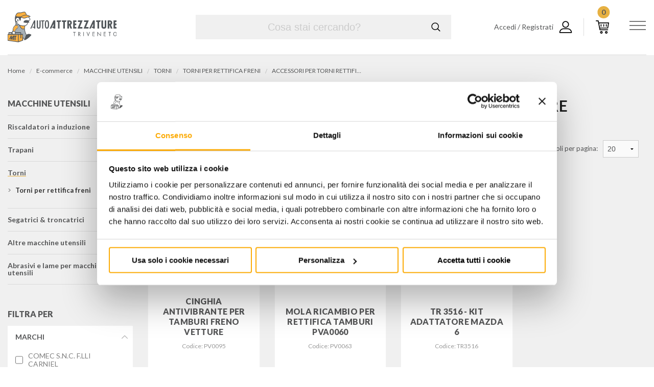

--- FILE ---
content_type: text/html; charset=utf-8
request_url: https://www.autoattrezzature.it/it/shop/accessori-torni-rettifica-freni-autovetture-F09S03G02R02/
body_size: 101222
content:

<!DOCTYPE html>
<html id="ctl00_tag_html" class="no-js" lang="it" itemscope="" itemtype="http://schema.org/WebPage">
<head><meta charset="utf-8" /><meta itemprop="name" content="Accessori Per Torni Rettifica Freni Autovetture - Torni Per Rettifica Freni - Torni - Macchine Utensili - Auto Attrezzature Triveneto"><meta itemprop="description" content="Accessori Per Torni Rettifica Freni Autovetture, Torni Per Rettifica Freni, Torni, Macchine Utensili, Auto Attrezzature Triveneto."><link itemprop="url" rel="canonical" href="https://www.autoattrezzature.it/it/shop/accessori-torni-rettifica-freni-autovetture-F09S03G02R02/">
    <!--[if IE]><meta http-equiv="X-UA-Compatible" content="IE=edge,chrome=1" /><![endif]-->
    <meta name="format-detection" content="telephone=no" /><meta name="viewport" content="width=device-width, initial-scale=1, maximum-scale=1" />
    
	<link rel="icon" type="image/x-icon" href="https://www.autoattrezzature.it/media/images/favicons/favicon.ico">
	<link rel="Shortcut Icon" type="image/x-icon" href="https://www.autoattrezzature.it/media/images/favicons/favicon.ico">
	<link rel="apple-touch-icon" sizes="57x57" href="https://www.autoattrezzature.it/media/images/favicons/apple-touch-icon-57x57.png">
	<link rel="apple-touch-icon" sizes="60x60" href="https://www.autoattrezzature.it/media/images/favicons/apple-touch-icon-60x60.png">
	<link rel="apple-touch-icon" sizes="72x72" href="https://www.autoattrezzature.it/media/images/favicons/apple-touch-icon-72x72.png">
	<link rel="apple-touch-icon" sizes="76x76" href="https://www.autoattrezzature.it/media/images/favicons/apple-touch-icon-76x76.png">
	<link rel="apple-touch-icon" sizes="114x114" href="https://www.autoattrezzature.it/media/images/favicons/apple-touch-icon-114x114.png">
	<link rel="apple-touch-icon" sizes="120x120" href="https://www.autoattrezzature.it/media/images/favicons/apple-touch-icon-120x120.png">
	<link rel="apple-touch-icon" sizes="144x144" href="https://www.autoattrezzature.it/media/images/favicons/apple-touch-icon-144x144.png">
	<link rel="apple-touch-icon" sizes="152x152" href="https://www.autoattrezzature.it/media/images/favicons/apple-touch-icon-152x152.png">
	<link rel="apple-touch-icon" sizes="180x180" href="https://www.autoattrezzature.it/media/images/favicons/apple-touch-icon-180x180.png">
	<link rel="icon" type="image/png" href="https://www.autoattrezzature.it/media/images/favicons/favicon-32x32.png" sizes="32x32">
	<link rel="icon" type="image/png" href="https://www.autoattrezzature.it/media/images/favicons/favicon-194x194.png" sizes="194x194">
	<link rel="icon" type="image/png" href="https://www.autoattrezzature.it/media/images/favicons/favicon-96x96.png" sizes="96x96">
	<link rel="icon" type="image/png" href="https://www.autoattrezzature.it/media/images/favicons/android-chrome-192x192.png" sizes="192x192">
	<link rel="icon" type="image/png" href="https://www.autoattrezzature.it/media/images/favicons/favicon-16x16.png" sizes="16x16">
	<meta name="msapplication-TileColor" content="#000000" />
	<meta name="msapplication-TileImage" content="https://www.autoattrezzature.it/media/images/favicons/mstile-144x144.png">
	<meta name="theme-color" content="#000000" />
    <link rel="stylesheet" type="text/css" href="https://www.autoattrezzature.it/media/scripts/vendor/fancybox-2/source/jquery.fancybox.css?v=2.1.5" media="screen" />
    <link rel="stylesheet" type="text/css" href="https://www.autoattrezzature.it/media/scripts/vendor/fancybox-2/source/helpers/jquery.fancybox-thumbs.css?v=1.0.7" media="screen" />

    <link rel="stylesheet" type="text/css" href="https://www.autoattrezzature.it/media/styles/main.min.css" />
    <style type="text/css">
	#CybotCookiebotDialog input{
	  left: 0 !important;
	  display: block !important;
	}
    </style>

    
    <!-- Google Tag Manager -->
    <script>(function (w, d, s, l, i) {
    w[l] = w[l] || []; w[l].push({
    'gtm.start':
    new Date().getTime(), event: 'gtm.js'
    }); var f = d.getElementsByTagName(s)[0],
    j = d.createElement(s), dl = l != 'dataLayer' ? '&l=' + l : ''; j.async = true; j.src =
    'https://www.googletagmanager.com/gtm.js?id=' + i + dl; f.parentNode.insertBefore(j, f);
    })(window, document, 'script', 'dataLayer', 'GTM-PB35CG');</script>
    <!-- End Google Tag Manager -->
    

    <!--[if lt IE 9]>
        <script src="//ie7-js.googlecode.com/svn/version/2.1(beta4)/IE9.js"></script>
    <![endif]-->
    <script type="text/javascript" src="https://www.autoattrezzature.it/media/scripts/modernizr.js"></script>
    <script type="text/javascript" src="https://www.autoattrezzature.it/media/scripts/vendor/jquery.js"></script>
    <script src="https://www.google.com/recaptcha/api.js?onload=renderRecaptchas&render=explicit&hl=it" async defer></script>
    <title>
	Accessori Per Torni Rettifica Freni Autovetture - Torni Per Rettifica Freni - Torni - Macchine Utensili - Auto Attrezzature Triveneto
</title><meta name="description" content="Accessori Per Torni Rettifica Freni Autovetture, Torni Per Rettifica Freni, Torni, Macchine Utensili, Auto Attrezzature Triveneto." /></head>
<body id="ctl00_eCommerce_Body">
    
    
    <!-- Google Tag Manager (noscript) -->
    <noscript><iframe src="https://www.googletagmanager.com/ns.html?id=GTM-PB35CG"
    height="0" width="0" style="display:none;visibility:hidden"></iframe></noscript>
    <!-- End Google Tag Manager (noscript) -->
    
    <!--[if lt IE 9]>
    <div id="ie-alert">
    <div class="panel">
    <h1 class="logo negative-text-indent bottom-margin-30">Auto Attrezzature Triveneto</h1>
    <p>Gentile navigatore,<br>rileviamo che stai navigando con Windows XP® e Explorer 8.</p>
    <p>Dear user,<br>we find that you are browsing with Windows ® XP and Explorer 8.</p>
    <p>Dall'8 aprile 2014 Microsoft® terminerà il supporto a Windows XP® e quindi ad Explorer 8.<br>Il sito autoattrezzature.it è realizzato per essere visualizzato su una vasta tipologia di monitor desktop e dispositivi mobile, tuttavia queste funzionalità e molte altre non sono  più supportate da Explorer 8 (e non lo saranno in futuro).</p>
    <p>From April 8, 2014 Microsoft will end support for Windows ® XP ® and then for Explorer 8.<br>autoattrezzature.it site is designed to be viewed on a wide range of desktop monitors and mobile devices, however these features and many more are no longer supported by Explorer 8 (now and in the future).</p>
    <p>Ti invitiamo quindi, ad installare un browser più moderno, performante e sicuro come ad esempio Google Chrome (<a href="https://support.google.com/chrome/answer/95346?hl=it" target="_blank">Scarica Google Chrome</a>) o Mozilla Firefox (<a href="http://www.mozilla.org/it/firefox/new/" target="_blank">Scarica Mozilla Firefox</a>).<br>Grazie</p>
    <p>We invite you then, to install a modern browser, efficient and safe such as Google Chrome (<a href="https://support.google.com/chrome/answer/95346?hl=en" target="_blank">Download Google Chrome</a>) or Mozilla Firefox (<a href="http://www.mozilla.org/en/firefox/new/" target="_blank">Download Mozilla Firefox</a>).<br>Thanks</p>
    </div>
    </div>
    <div class="hide">
    <![endif]-->
    <form name="aspnetForm" method="post" action="./" id="aspnetForm">
<div>
<input type="hidden" name="__EVENTTARGET" id="__EVENTTARGET" value="" />
<input type="hidden" name="__EVENTARGUMENT" id="__EVENTARGUMENT" value="" />
<input type="hidden" name="__LASTFOCUS" id="__LASTFOCUS" value="" />
<input type="hidden" name="__VIEWSTATE" id="__VIEWSTATE" value="/[base64]/[base64]/[base64]////[base64]////[base64]/////[base64]/////w9kAgUPDxYGHwEFClZlZGkgdHV0dGkfAwUiL2l0L3Nob3AvYXR0cmV6emF0dXJlLWJsdWUtRjA1UzEzLx8FBRhBVFRSRVpaQVRVUkUgUEVSIEFEIEJMVUVkZAIFD2QWAgIBDw8WBh8HBQ9zdWItbWVudS1iYW5uZXIfAwU/[base64]/////[base64]/[base64]/////[base64]/[base64]/////[base64]/[base64]/[base64]/[base64]/////[base64]/[base64]/[base64]/////[base64]/[base64]////[base64]/y+C3FnUErAKMeGIWf2UBJJvRFhgewLdLKKmw==" />
</div>

<script type="text/javascript">
//<![CDATA[
var theForm = document.forms['aspnetForm'];
if (!theForm) {
    theForm = document.aspnetForm;
}
function __doPostBack(eventTarget, eventArgument) {
    if (!theForm.onsubmit || (theForm.onsubmit() != false)) {
        theForm.__EVENTTARGET.value = eventTarget;
        theForm.__EVENTARGUMENT.value = eventArgument;
        theForm.submit();
    }
}
//]]>
</script>


<script src="/WebResource.axd?d=HAaRZKUsOZPKh-UAiMFupULPyIb65nSbgwhKcVFEezb4M4xhghwlGR_sQVyLm93zofwuIQAd_CX_iiTI3R8ZgLucoDHEsO4COvyC8m8itc01&amp;t=637109960440000000" type="text/javascript"></script>


<script src="/ScriptResource.axd?d=CwELtW4nEx6tOIhMBzTYM92XGevgP4t3LqOWGdpGxXkRtND05TprbyLh7AgpIWT0RmdnoHrZuC7iTSDdOTY56o4TmDDZHElJ3p5-PzIO52Xy5RFsabYq9px3tFFtpfRyKSLUhkvvyo02CraUwPWNHG2_oDyXcwZwkuuShzq9Aig1&amp;t=ffffffffe6d5a9ac" type="text/javascript"></script>
<script src="/ScriptResource.axd?d=5RWs8aF38SI675eKOB8nSvorUgkQrOJFrNOannW9JCohLlk8Ahco1Kh2FBwy4woNTMNmIxsaaE7JvtZsdj2KPMkBTvYGcDZfbXcs-N8BPRHK-XZsDgIKq4zDICFhOnL0G-15Ulkqk0sEtduBnyUKsw3z2CEi4_3PoxFNCAbdpu70bN-7ucv8MxxdQfL267QU0&amp;t=ffffffffe6d5a9ac" type="text/javascript"></script>
<div>

	<input type="hidden" name="__VIEWSTATEGENERATOR" id="__VIEWSTATEGENERATOR" value="1E605659" />
	<input type="hidden" name="__EVENTVALIDATION" id="__EVENTVALIDATION" value="/wEdAChfUD/UAOjQfUaoRQskALA01ssxPDJcGqJVf6/sd7WFghjVW63Qj9lcLzclK+k/qaLofv3509+xWLIJy0sbPXwY1zhQERBEV25QPs3RbMmUIUGurlm6h2hK4vSUmyxgQwYAaSnWp0Wz6qen4tZf9EXtMuXGs6HolNczoPks131rtn26vWmCI6sJdG/5j8OddiagrB105XLeGiDMVlPp52BHVsAu5eXGNSPpCJJ2nUe+AZhhR8v5u2nRAdbVxGERs4b9WKDziUqyMihTkO102Q+JGja10V1qGhvJa60JoQnLlzwMjeQqyayc5HdLLZKlG/x5E64Id74eBLRrkqrbON/gCZu4g510vja9cZxI5toph8+10wT9VeW9dB3AmgrHzJRevP33Vj4rO0QjmfWLfGqvcscdE4tkdhXG2S7SAn6VP4zlaBdqDFOkCASEee7TV9dEqzCQD+n48+pfCnZ5H5Aymb/lGCzGPPE7v+UAmSOkBARfKDXXHbNFMSXqBV+oIhRj/[base64]/9tEe90x7YwgORAJGucZqZQWIhAyjzTPmSKkNVF25vCCT6SxYgakXRVTdOKxA5PEqQhfsUIHteXo6i/p8a+KivYEOK4IG9YDS05i/BYRAzrFpA23wpWpmcEDiqHpckWxFvGOiiiZrti+1z3F6uEIHymkjpXN0z30dkIkAteYzLU1sJrJk=" />
</div>
        <script type="text/javascript">
//<![CDATA[
Sys.WebForms.PageRequestManager._initialize('ctl00$Ajax', 'aspnetForm', ['tctl00$UC_Header$UC_Search$UpdatePanel_Search','UpdatePanel_Search','tctl00$UC_Header$Update_Panel_Header_Usr','Update_Panel_Header_Usr','tctl00$CPH_Content$UpdatePanel_Aside_Filters','','tctl00$CPH_Content$UpdatePanelContentItems','','tctl00$CPH_Content$UpdatePanel_Active_Filters','','tctl00$CPH_Content$Update_Modal','','tctl00$UC_Footer$Update_Newsletter','Update_Newsletter','tctl00$UC_Footer$Update_Modal_Footer','Update_Modal_Footer'], [], [], 90, 'ctl00');
//]]>
</script>

        <div id="ctl00_Ajax_Progress" style="display:none;">
	
                <div id="preloader">
                    <span id="status"></span>
                </div>
            
</div>
        <div class="off-canvas-wrap page-inside" data-offcanvas>
            <section class="inner-wrap">
                
<header>
    <div class="grid-container">
        <div class="header-topbar">
            <a id="Link_Logo" class="main-logo" href="/"><span>Auto Attrezzature Triveneto</span></a>
            
<div class="header-topbar__search">
    <div id="UpdatePanel_Search">
	
            <div id="Panel_Search" onkeypress="javascript:return WebForm_FireDefaultButton(event, &#39;Link_Search&#39;)">
		
                <div class="search-box">
                    <input name="ctl00$UC_Header$UC_Search$Text_Keyword" type="text" id="Text_Keyword" class="search-input" placeholder="Cosa stai cercando?" autocomplete="off" />
                    <div class="search-button">
                        <span class="postfix"><a id="Link_Search" href="javascript:__doPostBack(&#39;ctl00$UC_Header$UC_Search$Link_Search&#39;,&#39;&#39;)">Cerca</a></span>
                    </div>
                </div>
            
	</div>
        
</div>
</div>
            <div class="header-topbar__buttons">
                <div id="Update_Panel_Header_Usr">
	
                        <ul class="header-topbar__buttons--wrapper">
                            
                                <li><a id="Link_Login" title="Accedi / Registrati" class="header-topbar__buttons--user user-login" href="/it/login.html"><strong>Accedi / Registrati</strong><span class="icon icon-user"></span></a></li>
                            
                            
                            <li><a id="Link_Carrello" title="Carrello" class="header-topbar__buttons--cart" href="/it/shop/carrello.html"><strong>Carrello</strong><span class="icon icon-cart"></span><span class="cart-items">0</span></a></li>
                        </ul>
                    
</div>
            </div>
        </div>
        <nav class="navbar">
            <div class="brand-and-icon">
                <button type="button" class="navbar-toggler">
                    <div class="burger">
                        <span></span>
                        <span></span>
                        <span></span>
                    </div>
                </button>
            </div>

            

            <div class="navbar-collapse">
                <ul class="navbar-nav">
                    
                            <li>
                                <a id="Link_Header_Category" title="PONTI SOLLEVATORI" class="menu-link" href="/it/shop/ponti-sollevatori-F01/"><span class="menu-link--label">ponti sollevatori</span><span class="drop-icon"><i class="fas fa-chevron-down"></i></span></a>
                                
                                    <div class="sub-menu">
                                        <div class="grid-container">
                                            <div class="grid-x">
                                                <div class='cell medium-10'>
                                                    <div class="grid-x medium-up-5">
                                                        
                                                                <div class="cell sub-menu-item">
                                                                    <h4>ponti per auto e trasporto leggero</h4>
                                                                    <ul>
                                                                        
                                                                                <li><a id="Link_Header_Group" title="PONTI 2 COLONNE CON BASAMENTO" href="/it/shop/ponti-2-colonne-basamento-F01S01G01/">ponti 2 colonne con basamento</a></li>
                                                                            
                                                                                <li><a id="Link_Header_Group" title="PONTI 2 COLONNE SENZA BASAMENTO" href="/it/shop/ponti-2-colonne-senza-basamento-F01S01G02/">ponti 2 colonne senza basamento</a></li>
                                                                            
                                                                                <li><a id="Link_Header_Group" title="PONTI A DOPPIA FORBICE" href="/it/shop/ponti-doppia-forbice-F01S01G06/">ponti a doppia forbice</a></li>
                                                                            
                                                                        <li class="view-all"><a id="Link_Header_Subcategory" title="PONTI PER AUTO e TRASPORTO LEGGERO" href="/it/shop/ponti-auto-trasporto-leggero-F01S01/">Vedi tutti</a></li>
                                                                    </ul>
                                                                </div>
                                                            
                                                                <div class="cell sub-menu-item">
                                                                    <h4>ponti per moto, 3/4 ruote, quad e giardinaggio</h4>
                                                                    <ul>
                                                                        
                                                                                <li><a id="Link_Header_Group" title="PONTI MOTO CON POMPA A PEDALE" href="/it/shop/ponti-moto-pompa-pedale-F01S03G01/">ponti moto con pompa a pedale</a></li>
                                                                            
                                                                        <li class="view-all"><a id="Link_Header_Subcategory" title="PONTI PER MOTO, 3/4 RUOTE, QUAD e GIARDINAGGIO" href="/it/shop/ponti-moto-34-ruote-quad-giardinaggio-F01S03/">Vedi tutti</a></li>
                                                                    </ul>
                                                                </div>
                                                            
                                                                <div class="cell sub-menu-item">
                                                                    <h4>accessori per ponti sollevatori auto e trasporto leggero</h4>
                                                                    <ul>
                                                                        
                                                                                <li><a id="Link_Header_Group" title="ACCESSORI PONTI 2 COLONNE" href="/it/shop/accessori-ponti-2-colonne-F01S06G01/">accessori ponti 2 colonne</a></li>
                                                                            
                                                                                <li><a id="Link_Header_Group" title="ACCESSORI PONTI DOPPIA FORBICE" href="/it/shop/accessori-ponti-doppia-forbice-F01S06G03/">accessori ponti doppia forbice</a></li>
                                                                            
                                                                                <li><a id="Link_Header_Group" title="ACCESSORI PONTI A FORBICE" href="/it/shop/accessori-ponti-forbice-F01S06G04/">accessori ponti a forbice</a></li>
                                                                            
                                                                                <li><a id="Link_Header_Group" title="ACCESSORI PONTI PER CARROZZERIA" href="/it/shop/accessori-ponti-carrozzeria-F01S06G06/">accessori ponti per carrozzeria</a></li>
                                                                            
                                                                        <li class="view-all"><a id="Link_Header_Subcategory" title="ACCESSORI PER PONTI SOLLEVATORI AUTO e TRASPORTO LEGGERO" href="/it/shop/accessori-ponti-sollevatori-auto-trasporto-leggero-F01S06/">Vedi tutti</a></li>
                                                                    </ul>
                                                                </div>
                                                            
                                                                <div class="cell sub-menu-item">
                                                                    <h4>accessori per ponti sollevatori moto</h4>
                                                                    <ul>
                                                                        
                                                                                <li><a id="Link_Header_Group" title="MORSE E TRAVERSE PER PONTI MOTO" href="/it/shop/morse-traverse-ponti-moto-F01S08G01/">morse e traverse per ponti moto</a></li>
                                                                            
                                                                        <li class="view-all"><a id="Link_Header_Subcategory" title="ACCESSORI PER PONTI SOLLEVATORI MOTO" href="/it/shop/accessori-ponti-sollevatori-moto-F01S08/">Vedi tutti</a></li>
                                                                    </ul>
                                                                </div>
                                                            
                                                    </div>
                                                </div>
                                                
                                                    <div class="cell medium-2">
                                                        <a id="Link_Header_Banner" class="sub-menu-banner" href="https://www.autoattrezzature.it/it/shop/articoli-in-promozione/"><img src="https://www.autoattrezzature.it/media/images/banner/20221207161559_banner-menu.jpg" alt="Articoli in PROMO" title="Articoli in PROMO">
                                                            <div class="sub-menu-banner__caption">
                                                                
                                                                    <p class="sub-menu-banner__label"><span>PROMO</span></p>
                                                                
                                                                <h3 class="sub-menu-banner__title">Articoli in PROMO</h3>
                                                                
                                                            </div>
                                                        </a>
                                                        
                                                    </div>
                                                
                                            </div>
                                        </div>
                                    </div>
                                
                            </li>
                        
                            <li>
                                <a id="Link_Header_Category" title="ATTREZZATURE PER GOMMISTI" class="menu-link" href="/it/shop/attrezzature-gommisti-F02/"><span class="menu-link--label">attrezzature per gommisti</span><span class="drop-icon"><i class="fas fa-chevron-down"></i></span></a>
                                
                                    <div class="sub-menu">
                                        <div class="grid-container">
                                            <div class="grid-x">
                                                <div class='cell medium-10'>
                                                    <div class="grid-x medium-up-5">
                                                        
                                                                <div class="cell sub-menu-item">
                                                                    <h4>smontagomme per auto e veicoli commerciali leggeri</h4>
                                                                    <ul>
                                                                        
                                                                                <li><a id="Link_Header_Group" title="SMONTAGOMME JOHN BEAN" href="/it/shop/smontagomme-john-bean-F02S01G03/">smontagomme john bean</a></li>
                                                                            
                                                                                <li><a id="Link_Header_Group" title="SMONTAGOMME OMCN" href="/it/shop/smontagomme-omcn-F02S01G07/">smontagomme omcn</a></li>
                                                                            
                                                                        <li class="view-all"><a id="Link_Header_Subcategory" title="SMONTAGOMME PER AUTO E VEICOLI COMMERCIALI LEGGERI" href="/it/shop/smontagomme-auto-veicoli-commerciali-leggeri-F02S01/">Vedi tutti</a></li>
                                                                    </ul>
                                                                </div>
                                                            
                                                                <div class="cell sub-menu-item">
                                                                    <h4>smontagomme per mezzi pesanti</h4>
                                                                    <ul>
                                                                        
                                                                                <li><a id="Link_Header_Group" title="SMONTAGOMME MEZZI PESANTI SICE" href="/it/shop/smontagomme-mezzi-pesanti-sice-F02S03G01/">smontagomme mezzi pesanti sice</a></li>
                                                                            
                                                                                <li><a id="Link_Header_Group" title="SMONTAGOMME OMCN PER MEZZI PESANTI" href="/it/shop/smontagomme-omcn-mezzi-pesanti-F02S03G04/">smontagomme omcn per mezzi pesanti</a></li>
                                                                            
                                                                        <li class="view-all"><a id="Link_Header_Subcategory" title="SMONTAGOMME PER MEZZI PESANTI" href="/it/shop/smontagomme-mezzi-pesanti-F02S03/">Vedi tutti</a></li>
                                                                    </ul>
                                                                </div>
                                                            
                                                                <div class="cell sub-menu-item">
                                                                    <h4>equlibratrici per auto, moto e veicoli commerciali</h4>
                                                                    <ul>
                                                                        
                                                                                <li><a id="Link_Header_Group" title="EQUILIBRATRICI JOHN BEAN" href="/it/shop/equilibratrici-john-bean-F02S04G02/">equilibratrici john bean</a></li>
                                                                            
                                                                                <li><a id="Link_Header_Group" title="EQUILIBRATRICI OMCN" href="/it/shop/equilibratrici-omcn-F02S04G04/">equilibratrici omcn</a></li>
                                                                            
                                                                        <li class="view-all"><a id="Link_Header_Subcategory" title="EQULIBRATRICI PER AUTO, MOTO E VEICOLI COMMERCIALI" href="/it/shop/equlibratrici-auto-moto-veicoli-commerciali-F02S04/">Vedi tutti</a></li>
                                                                    </ul>
                                                                </div>
                                                            
                                                                <div class="cell sub-menu-item">
                                                                    <h4>assetti ruote</h4>
                                                                    <ul>
                                                                        
                                                                                <li><a id="Link_Header_Group" title="ASSETTI RUOTE OMCN" href="/it/shop/assetti-ruote-omcn-F02S06G04/">assetti ruote omcn</a></li>
                                                                            
                                                                        <li class="view-all"><a id="Link_Header_Subcategory" title="ASSETTI RUOTE" href="/it/shop/assetti-ruote-F02S06/">Vedi tutti</a></li>
                                                                    </ul>
                                                                </div>
                                                            
                                                                <div class="cell sub-menu-item">
                                                                    <h4>accessori attrezzature per gommista</h4>
                                                                    <ul>
                                                                        
                                                                                <li><a id="Link_Header_Group" title="ACCESSORI SICE" href="/it/shop/accessori-sice-F02S07G01/">accessori sice</a></li>
                                                                            
                                                                        <li class="view-all"><a id="Link_Header_Subcategory" title="ACCESSORI ATTREZZATURE PER GOMMISTA" href="/it/shop/accessori-attrezzature-gommista-F02S07/">Vedi tutti</a></li>
                                                                    </ul>
                                                                </div>
                                                            
                                                                <div class="cell sub-menu-item">
                                                                    <h4>attrezzature complementari per gommista</h4>
                                                                    <ul>
                                                                        
                                                                                <li><a id="Link_Header_Group" title="RIGATORI E LAME PER PNEUMATICI" href="/it/shop/rigatori-lame-pneumatici-F02S08G01/">rigatori e lame per pneumatici</a></li>
                                                                            
                                                                                <li><a id="Link_Header_Group" title="GONFIAGGIO PNEUMATICI" href="/it/shop/gonfiaggio-pneumatici-F02S08G02/">gonfiaggio pneumatici</a></li>
                                                                            
                                                                                <li><a id="Link_Header_Group" title="CARRELLI LEVAGOMME E PORTAGOMME" href="/it/shop/carrelli-levagomme-portagomme-F02S08G03/">carrelli levagomme e portagomme</a></li>
                                                                            
                                                                                <li><a id="Link_Header_Group" title="PINZE SPECIALI PER GOMME, SVITAVALVOLE" href="/it/shop/pinze-speciali-gomme-svitavalvole-F02S08G04/">pinze speciali per gomme, svitavalvole</a></li>
                                                                            
                                                                                <li><a id="Link_Header_Group" title="VULCANIZZATORI, TAGLIAGOMME, VASCHE DI PROVA" href="/it/shop/vulcanizzatori-tagliagomme-vasche-prova-F02S08G07/">vulcanizzatori, tagliagomme, vasche di prova</a></li>
                                                                            
                                                                                <li><a id="Link_Header_Group" title="MISURAZIONE BATTISTRADA E ATTREZZI PER CAMPANATURA" href="/it/shop/misurazione-battistrada-attrezzi-campanatura-F02S08G08/">misurazione battistrada e attrezzi per campanatura</a></li>
                                                                            
                                                                                <li><a id="Link_Header_Group" title="ALTRE ATTREZZATURE PER GOMMISTA" href="/it/shop/altre-attrezzature-gommista-F02S08G10/">altre attrezzature per gommista</a></li>
                                                                            
                                                                        <li class="view-all"><a id="Link_Header_Subcategory" title="ATTREZZATURE COMPLEMENTARI PER GOMMISTA" href="/it/shop/attrezzature-complementari-gommista-F02S08/">Vedi tutti</a></li>
                                                                    </ul>
                                                                </div>
                                                            
                                                                <div class="cell sub-menu-item">
                                                                    <h4>materiale di consumo per gommista</h4>
                                                                    <ul>
                                                                        
                                                                                <li><a id="Link_Header_Group" title="CONTRAPPESI PER CERCHI AUTO &amp; VIC" href="/it/shop/contrappesi-cerchi-auto-vic-F02S09G01/">contrappesi per cerchi auto & vic</a></li>
                                                                            
                                                                                <li><a id="Link_Header_Group" title="CONTRAPPESI PER CERCHI MEZZI PESANTI" href="/it/shop/contrappesi-cerchi-mezzi-pesanti-F02S09G02/">contrappesi per cerchi mezzi pesanti</a></li>
                                                                            
                                                                                <li><a id="Link_Header_Group" title="CONTRAPPESI PER CERCHI MOTO" href="/it/shop/contrappesi-cerchi-moto-F02S09G03/">contrappesi per cerchi moto</a></li>
                                                                            
                                                                                <li><a id="Link_Header_Group" title="GRASSO, MASTICE, RIPARAZIONE GOMME" href="/it/shop/grasso-mastice-riparazione-gomme-F02S09G04/">grasso, mastice, riparazione gomme</a></li>
                                                                            
                                                                                <li><a id="Link_Header_Group" title="VALVOLE PER PNEUMATICI" href="/it/shop/valvole-pneumatici-F02S09G05/">valvole per pneumatici</a></li>
                                                                            
                                                                                <li><a id="Link_Header_Group" title="ALTRO MATERIALE DI CONSUMO" href="/it/shop/altro-materiale-consumo-F02S09G07/">altro materiale di consumo</a></li>
                                                                            
                                                                        <li class="view-all"><a id="Link_Header_Subcategory" title="MATERIALE DI CONSUMO PER GOMMISTA" href="/it/shop/materiale-consumo-gommista-F02S09/">Vedi tutti</a></li>
                                                                    </ul>
                                                                </div>
                                                            
                                                    </div>
                                                </div>
                                                
                                                    <div class="cell medium-2">
                                                        <a id="Link_Header_Banner" class="sub-menu-banner" href="https://www.autoattrezzature.it/it/shop/articoli-in-promozione/"><img src="https://www.autoattrezzature.it/media/images/banner/20221207161559_banner-menu.jpg" alt="Articoli in PROMO" title="Articoli in PROMO">
                                                            <div class="sub-menu-banner__caption">
                                                                
                                                                    <p class="sub-menu-banner__label"><span>PROMO</span></p>
                                                                
                                                                <h3 class="sub-menu-banner__title">Articoli in PROMO</h3>
                                                                
                                                            </div>
                                                        </a>
                                                        
                                                    </div>
                                                
                                            </div>
                                        </div>
                                    </div>
                                
                            </li>
                        
                            <li>
                                <a id="Link_Header_Category" title="DIAGNOSTICA e MANUTENZIONE ARIA CONDIZIONATA" class="menu-link" href="/it/shop/diagnostica-manutenzione-aria-condizionata-F03/"><span class="menu-link--label">diagnostica e manutenzione aria condizionata</span><span class="drop-icon"><i class="fas fa-chevron-down"></i></span></a>
                                
                                    <div class="sub-menu">
                                        <div class="grid-container">
                                            <div class="grid-x">
                                                <div class='cell medium-10'>
                                                    <div class="grid-x medium-up-5">
                                                        
                                                                <div class="cell sub-menu-item">
                                                                    <h4>autodiagnosi</h4>
                                                                    <ul>
                                                                        
                                                                                <li><a id="Link_Header_Group" title="AUTODIAGNOSI PER AUTO E VEICOLI COMMERCIALI" href="/it/shop/autodiagnosi-auto-veicoli-commerciali-F03S01G01/">autodiagnosi per auto e veicoli commerciali</a></li>
                                                                            
                                                                                <li><a id="Link_Header_Group" title="INTERFACCE PER AUTODIAGNOSI PALMARI" href="/it/shop/interfacce-autodiagnosi-palmari-F03S01G08/">interfacce per autodiagnosi palmari</a></li>
                                                                            
                                                                                <li><a id="Link_Header_Group" title="SISTEMI ADAS" href="/it/shop/sistemi-adas-F03S01G09/">sistemi adas</a></li>
                                                                            
                                                                        <li class="view-all"><a id="Link_Header_Subcategory" title="AUTODIAGNOSI" href="/it/shop/autodiagnosi-F03S01/">Vedi tutti</a></li>
                                                                    </ul>
                                                                </div>
                                                            
                                                                <div class="cell sub-menu-item">
                                                                    <h4>cavi, accessori, integrazioni software per autodiagnosi</h4>
                                                                    <ul>
                                                                        
                                                                                <li><a id="Link_Header_Group" title="CAVI PER DIAGNOSI" href="/it/shop/cavi-diagnosi-F03S02G01/">cavi per diagnosi</a></li>
                                                                            
                                                                                <li><a id="Link_Header_Group" title="ABBONAMENTI, INTEGRAZIONI E SOFTWARE PER DIAGNOSI" href="/it/shop/abbonamenti-integrazioni-software-diagnosi-F03S02G02/">abbonamenti, integrazioni e software per diagnosi</a></li>
                                                                            
                                                                                <li><a id="Link_Header_Group" title="ACCESSORI PER STRUMENTI DI DIAGNOSI" href="/it/shop/accessori-strumenti-diagnosi-F03S02G03/">accessori per strumenti di diagnosi</a></li>
                                                                            
                                                                                <li><a id="Link_Header_Group" title="DIAGNOSI IMPIANTI GPL" href="/it/shop/diagnosi-impianti-gpl-F03S02G04/">diagnosi impianti gpl</a></li>
                                                                            
                                                                        <li class="view-all"><a id="Link_Header_Subcategory" title="CAVI, ACCESSORI, INTEGRAZIONI SOFTWARE PER AUTODIAGNOSI" href="/it/shop/cavi-accessori-integrazioni-software-autodiagnosi-F03S02/">Vedi tutti</a></li>
                                                                    </ul>
                                                                </div>
                                                            
                                                                <div class="cell sub-menu-item">
                                                                    <h4>oscilloscopi e diagnosi gas di scarico</h4>
                                                                    <ul>
                                                                        
                                                                                <li><a id="Link_Header_Group" title="OSCILLOSCOPI E ACCESSORI" href="/it/shop/oscilloscopi-accessori-F03S03G01/">oscilloscopi e accessori</a></li>
                                                                            
                                                                                <li><a id="Link_Header_Group" title="DIAGNOSI GAS DI SCARICO" href="/it/shop/diagnosi-gas-scarico-F03S03G02/">diagnosi gas di scarico</a></li>
                                                                            
                                                                                <li><a id="Link_Header_Group" title="CONTAGIRI ELETTRONICI" href="/it/shop/contagiri-elettronici-F03S03G03/">contagiri elettronici</a></li>
                                                                            
                                                                        <li class="view-all"><a id="Link_Header_Subcategory" title="OSCILLOSCOPI E DIAGNOSI GAS DI SCARICO" href="/it/shop/oscilloscopi-diagnosi-gas-scarico-F03S03/">Vedi tutti</a></li>
                                                                    </ul>
                                                                </div>
                                                            
                                                                <div class="cell sub-menu-item">
                                                                    <h4>stazioni di ricarica aria condizionata</h4>
                                                                    <ul>
                                                                        
                                                                                <li><a id="Link_Header_Group" title="STAZIONI A/C PER GAS R134a" href="/it/shop/stazioni-ac-gas-r134a-F03S04G01/">stazioni a/c per gas r134a</a></li>
                                                                            
                                                                                <li><a id="Link_Header_Group" title="STAZIONI A/C PER GAS HFO1234yf" href="/it/shop/stazioni-ac-gas-hfo1234yf-F03S04G02/">stazioni a/c per gas hfo1234yf</a></li>
                                                                            
                                                                                <li><a id="Link_Header_Group" title="ACCESSORI PER STAZIONI A/C" href="/it/shop/accessori-stazioni-ac-F03S04G04/">accessori per stazioni a/c</a></li>
                                                                            
                                                                        <li class="view-all"><a id="Link_Header_Subcategory" title="STAZIONI DI RICARICA ARIA CONDIZIONATA" href="/it/shop/stazioni-ricarica-aria-condizionata-F03S04/">Vedi tutti</a></li>
                                                                    </ul>
                                                                </div>
                                                            
                                                                <div class="cell sub-menu-item">
                                                                    <h4>accessori per manutenzione impianti a/c</h4>
                                                                    <ul>
                                                                        
                                                                                <li><a id="Link_Header_Group" title="CERCAFUGHE PER GAS REFRIGERANTI" href="/it/shop/cercafughe-gas-refrigeranti-F03S05G01/">cercafughe per gas refrigeranti</a></li>
                                                                            
                                                                                <li><a id="Link_Header_Group" title="TRACCIANTI U/V E OLII LUBRIFICANTI PER A/C" href="/it/shop/traccianti-uv-olii-lubrificanti-ac-F03S05G02/">traccianti u/v e olii lubrificanti per a/c</a></li>
                                                                            
                                                                                <li><a id="Link_Header_Group" title="ATTREZZI SPECIFICI IMPIANTI A/C" href="/it/shop/attrezzi-specifici-impianti-ac-F03S05G03/">attrezzi specifici impianti a/c</a></li>
                                                                            
                                                                        <li class="view-all"><a id="Link_Header_Subcategory" title="ACCESSORI PER MANUTENZIONE IMPIANTI A/C" href="/it/shop/accessori-manutenzione-impianti-ac-F03S05/">Vedi tutti</a></li>
                                                                    </ul>
                                                                </div>
                                                            
                                                    </div>
                                                </div>
                                                
                                                    <div class="cell medium-2">
                                                        <a id="Link_Header_Banner" class="sub-menu-banner" href="https://www.autoattrezzature.it/it/shop/articoli-in-promozione/"><img src="https://www.autoattrezzature.it/media/images/banner/20221207161559_banner-menu.jpg" alt="Articoli in PROMO" title="Articoli in PROMO">
                                                            <div class="sub-menu-banner__caption">
                                                                
                                                                    <p class="sub-menu-banner__label"><span>PROMO</span></p>
                                                                
                                                                <h3 class="sub-menu-banner__title">Articoli in PROMO</h3>
                                                                
                                                            </div>
                                                        </a>
                                                        
                                                    </div>
                                                
                                            </div>
                                        </div>
                                    </div>
                                
                            </li>
                        
                            <li>
                                <a id="Link_Header_Category" title="ASPIRAZIONE FUMI E GAS DI SCARICO" class="menu-link" href="/it/shop/aspirazione-fumi-gas-scarico-F04/"><span class="menu-link--label">aspirazione fumi e gas di scarico</span><span class="drop-icon"><i class="fas fa-chevron-down"></i></span></a>
                                
                                    <div class="sub-menu">
                                        <div class="grid-container">
                                            <div class="grid-x">
                                                <div class='cell medium-10'>
                                                    <div class="grid-x medium-up-5">
                                                        
                                                                <div class="cell sub-menu-item">
                                                                    <h4>bocchette per aspirazione gas di scarico</h4>
                                                                    <ul>
                                                                        
                                                                                <li><a id="Link_Header_Group" title="BOCCHETTE IN GOMMA PER AUTO, MOTO e V.I.C." href="/it/shop/bocchette-gomma-auto-moto-vic-F04S02G01/">bocchette in gomma per auto, moto e v.i.c.</a></li>
                                                                            
                                                                                <li><a id="Link_Header_Group" title="BOCCHETTE IN GOMMA PER AUTOCARRI" href="/it/shop/bocchette-gomma-autocarri-F04S02G02/">bocchette in gomma per autocarri</a></li>
                                                                            
                                                                                <li><a id="Link_Header_Group" title="BOCCHETTE IN ACCIAIO INOX" href="/it/shop/bocchette-acciaio-inox-F04S02G05/">bocchette in acciaio inox</a></li>
                                                                            
                                                                        <li class="view-all"><a id="Link_Header_Subcategory" title="BOCCHETTE PER ASPIRAZIONE GAS DI SCARICO" href="/it/shop/bocchette-aspirazione-gas-scarico-F04S02/">Vedi tutti</a></li>
                                                                    </ul>
                                                                </div>
                                                            
                                                                <div class="cell sub-menu-item">
                                                                    <h4>tubazioni per aspirazione gas di scarico</h4>
                                                                    <ul>
                                                                        
                                                                                <li><a id="Link_Header_Group" title="TUBAZIONI GAS PER AUTO, MOTO e V.I.C." href="/it/shop/tubazioni-gas-auto-moto-vic-F04S03G01/">tubazioni gas per auto, moto e v.i.c.</a></li>
                                                                            
                                                                                <li><a id="Link_Header_Group" title="ACCESSORI PER TUBAZIONI GAS" href="/it/shop/accessori-tubazioni-gas-F04S03G04/">accessori per tubazioni gas</a></li>
                                                                            
                                                                        <li class="view-all"><a id="Link_Header_Subcategory" title="TUBAZIONI PER ASPIRAZIONE GAS DI SCARICO" href="/it/shop/tubazioni-aspirazione-gas-scarico-F04S03/">Vedi tutti</a></li>
                                                                    </ul>
                                                                </div>
                                                            
                                                                <div class="cell sub-menu-item">
                                                                    <h4>componenti per impianti aspirazione gas di scarico</h4>
                                                                    <ul>
                                                                        
                                                                                <li><a id="Link_Header_Group" title="ELETTROASPIRATORI" href="/it/shop/elettroaspiratori-F04S04G04/">elettroaspiratori</a></li>
                                                                            
                                                                                <li><a id="Link_Header_Group" title="TUBAZIONI PER LINEA ESPULSIONE GAS" href="/it/shop/tubazioni-linea-espulsione-gas-F04S04G05/">tubazioni per linea espulsione gas</a></li>
                                                                            
                                                                                <li><a id="Link_Header_Group" title="CURVE PER LINEA ESPULSIONE GAS" href="/it/shop/curve-linea-espulsione-gas-F04S04G06/">curve per linea espulsione gas</a></li>
                                                                            
                                                                                <li><a id="Link_Header_Group" title="FASCETTE E SUPPORTI PER LINEA ESPULSIONE GAS" href="/it/shop/fascette-supporti-linea-espulsione-gas-F04S04G07/">fascette e supporti per linea espulsione gas</a></li>
                                                                            
                                                                                <li><a id="Link_Header_Group" title="TERMINALI PER LINEA ESPULSIONE GAS" href="/it/shop/terminali-linea-espulsione-gas-F04S04G08/">terminali per linea espulsione gas</a></li>
                                                                            
                                                                                <li><a id="Link_Header_Group" title="CONI RIDUZIONE PER LINEA ESPULSIONE GAS" href="/it/shop/coni-riduzione-linea-espulsione-gas-F04S04G09/">coni riduzione per linea espulsione gas</a></li>
                                                                            
                                                                                <li><a id="Link_Header_Group" title="ALTRI COMPONENTI PER LINEA ESPULSIONE GAS" href="/it/shop/altri-componenti-linea-espulsione-gas-F04S04G10/">altri componenti per linea espulsione gas</a></li>
                                                                            
                                                                        <li class="view-all"><a id="Link_Header_Subcategory" title="COMPONENTI PER IMPIANTI ASPIRAZIONE GAS DI SCARICO" href="/it/shop/componenti-impianti-aspirazione-gas-scarico-F04S04/">Vedi tutti</a></li>
                                                                    </ul>
                                                                </div>
                                                            
                                                                <div class="cell sub-menu-item">
                                                                    <h4>aspirazione fumi industriale</h4>
                                                                    <ul>
                                                                        
                                                                                <li><a id="Link_Header_Group" title="CARRELLI ASPIRANTI PER FUMI DI SALDATURA" href="/it/shop/carrelli-aspiranti-fumi-saldatura-F04S06G02/">carrelli aspiranti per fumi di saldatura</a></li>
                                                                            
                                                                        <li class="view-all"><a id="Link_Header_Subcategory" title="ASPIRAZIONE FUMI INDUSTRIALE" href="/it/shop/aspirazione-fumi-industriale-F04S06/">Vedi tutti</a></li>
                                                                    </ul>
                                                                </div>
                                                            
                                                    </div>
                                                </div>
                                                
                                                    <div class="cell medium-2">
                                                        <a id="Link_Header_Banner" class="sub-menu-banner" href="https://www.autoattrezzature.it/it/shop/articoli-in-promozione/"><img src="https://www.autoattrezzature.it/media/images/banner/20221207161559_banner-menu.jpg" alt="Articoli in PROMO" title="Articoli in PROMO">
                                                            <div class="sub-menu-banner__caption">
                                                                
                                                                    <p class="sub-menu-banner__label"><span>PROMO</span></p>
                                                                
                                                                <h3 class="sub-menu-banner__title">Articoli in PROMO</h3>
                                                                
                                                            </div>
                                                        </a>
                                                        
                                                    </div>
                                                
                                            </div>
                                        </div>
                                    </div>
                                
                            </li>
                        
                            <li>
                                <a id="Link_Header_Category" title="ATTREZZATURE PER FLUIDI E LUBRIFICANTI" class="menu-link" href="/it/shop/attrezzature-fluidi-lubrificanti-F05/"><span class="menu-link--label">attrezzature per fluidi e lubrificanti</span><span class="drop-icon"><i class="fas fa-chevron-down"></i></span></a>
                                
                                    <div class="sub-menu">
                                        <div class="grid-container">
                                            <div class="grid-x">
                                                <div class='cell medium-10'>
                                                    <div class="grid-x medium-up-5">
                                                        
                                                                <div class="cell sub-menu-item">
                                                                    <h4>spurgofreni e frizioni</h4>
                                                                    <ul>
                                                                        
                                                                                <li><a id="Link_Header_Group" title="SPURGOFRENI E FRIZIONI PNEUMATICI" href="/it/shop/spurgofreni-frizioni-pneumatici-F05S01G01/">spurgofreni e frizioni pneumatici</a></li>
                                                                            
                                                                                <li><a id="Link_Header_Group" title="ACCESSORI E TAPPI RAASM" href="/it/shop/accessori-tappi-raasm-F05S01G03/">accessori e tappi raasm</a></li>
                                                                            
                                                                        <li class="view-all"><a id="Link_Header_Subcategory" title="SPURGOFRENI E FRIZIONI" href="/it/shop/spurgofreni-frizioni-F05S01/">Vedi tutti</a></li>
                                                                    </ul>
                                                                </div>
                                                            
                                                                <div class="cell sub-menu-item">
                                                                    <h4>recuperatori e aspiratori olio esausto</h4>
                                                                    <ul>
                                                                        
                                                                                <li><a id="Link_Header_Group" title="RECUPERATORI E ASPIRATORI OLIO DA 16 e 24 LT" href="/it/shop/recuperatori-aspiratori-olio-16-24-lt-F05S02G01/">recuperatori e aspiratori olio da 16 e 24 lt</a></li>
                                                                            
                                                                                <li><a id="Link_Header_Group" title="RECUPERATORI E ASPIRATORI OLIO DA 65 LT" href="/it/shop/recuperatori-aspiratori-olio-65-lt-F05S02G02/">recuperatori e aspiratori olio da 65 lt</a></li>
                                                                            
                                                                                <li><a id="Link_Header_Group" title="RECUPERATORI E ASPIRATORI OLIO DA 90 LT" href="/it/shop/recuperatori-aspiratori-olio-90-lt-F05S02G03/">recuperatori e aspiratori olio da 90 lt</a></li>
                                                                            
                                                                                <li><a id="Link_Header_Group" title="RECUPERATORI E ASPIRATORI OLIO DA 115 LT" href="/it/shop/recuperatori-aspiratori-olio-115-lt-F05S02G04/">recuperatori e aspiratori olio da 115 lt</a></li>
                                                                            
                                                                                <li><a id="Link_Header_Group" title="ALTRI RECUERATORI E ASPIRATORI OLIO" href="/it/shop/altri-recueratori-aspiratori-olio-F05S02G05/">altri recueratori e aspiratori olio</a></li>
                                                                            
                                                                                <li><a id="Link_Header_Group" title="ACCESSORI PER RECUPERATORI E ASPIRATORI OLIO" href="/it/shop/accessori-recuperatori-aspiratori-olio-F05S02G06/">accessori per recuperatori e aspiratori olio</a></li>
                                                                            
                                                                        <li class="view-all"><a id="Link_Header_Subcategory" title="RECUPERATORI E ASPIRATORI OLIO ESAUSTO" href="/it/shop/recuperatori-aspiratori-olio-esausto-F05S02/">Vedi tutti</a></li>
                                                                    </ul>
                                                                </div>
                                                            
                                                                <div class="cell sub-menu-item">
                                                                    <h4>pompe per travaso e distribuzione olio</h4>
                                                                    <ul>
                                                                        
                                                                                <li><a id="Link_Header_Group" title="POMPE MANUALI PER OLIO" href="/it/shop/pompe-manuali-olio-F05S03G01/">pompe manuali per olio</a></li>
                                                                            
                                                                                <li><a id="Link_Header_Group" title="POMPE PNEUMATICHE PER TRAVASO OLIO (BREVI DISTANZE)" href="/it/shop/pompe-pneumatiche-travaso-olio-brevi-distanze-F05S03G02/">pompe pneumatiche per travaso olio (brevi distanze)</a></li>
                                                                            
                                                                                <li><a id="Link_Header_Group" title="POMPE PNEUMATICHE PER DISTRIBUZIONE OLIO (MEDIE DISTANZE)" href="/it/shop/pompe-pneumatiche-distribuzione-olio-medie-distanze-F05S03G03/">pompe pneumatiche per distribuzione olio (medie distanze)</a></li>
                                                                            
                                                                                <li><a id="Link_Header_Group" title="KIT PER DISTRIBUZIONE OLIO" href="/it/shop/kit-distribuzione-olio-F05S03G05/">kit per distribuzione olio</a></li>
                                                                            
                                                                                <li><a id="Link_Header_Group" title="KIT MODULARI CON AVVOLGITUBO" href="/it/shop/kit-modulari-avvolgitubo-F05S03G06/">kit modulari con avvolgitubo</a></li>
                                                                            
                                                                                <li><a id="Link_Header_Group" title="CONTALITRI DIGITALI E PISTOLE PER OLIO" href="/it/shop/contalitri-digitali-pistole-olio-F05S03G07/">contalitri digitali e pistole per olio</a></li>
                                                                            
                                                                                <li><a id="Link_Header_Group" title="ACCESSORI PER POMPE OLIO" href="/it/shop/accessori-pompe-olio-F05S03G08/">accessori per pompe olio</a></li>
                                                                            
                                                                        <li class="view-all"><a id="Link_Header_Subcategory" title="POMPE PER TRAVASO E DISTRIBUZIONE OLIO" href="/it/shop/pompe-travaso-distribuzione-olio-F05S03/">Vedi tutti</a></li>
                                                                    </ul>
                                                                </div>
                                                            
                                                                <div class="cell sub-menu-item">
                                                                    <h4>siringhe, oliatori, brocche e imbuti</h4>
                                                                    <ul>
                                                                        
                                                                                <li><a id="Link_Header_Group" title="SIRINGHE PER OLIO" href="/it/shop/siringhe-olio-F05S04G01/">siringhe per olio</a></li>
                                                                            
                                                                                <li><a id="Link_Header_Group" title="OLIATORI" href="/it/shop/oliatori-F05S04G02/">oliatori</a></li>
                                                                            
                                                                                <li><a id="Link_Header_Group" title="BROCCHE E IMBUTI" href="/it/shop/brocche-imbuti-F05S04G03/">brocche e imbuti</a></li>
                                                                            
                                                                        <li class="view-all"><a id="Link_Header_Subcategory" title="SIRINGHE, OLIATORI, BROCCHE E IMBUTI" href="/it/shop/siringhe-oliatori-brocche-imbuti-F05S04/">Vedi tutti</a></li>
                                                                    </ul>
                                                                </div>
                                                            
                                                                <div class="cell sub-menu-item">
                                                                    <h4>colonne di servizio e bar olio</h4>
                                                                    <ul>
                                                                        
                                                                                <li><a id="Link_Header_Group" title="BAR OLIO" href="/it/shop/bar-olio-F05S05G01/">bar olio</a></li>
                                                                            
                                                                                <li><a id="Link_Header_Group" title="COLONNE DI SERVIZIO" href="/it/shop/colonne-servizio-F05S05G02/">colonne di servizio</a></li>
                                                                            
                                                                        <li class="view-all"><a id="Link_Header_Subcategory" title="COLONNE DI SERVIZIO E BAR OLIO" href="/it/shop/colonne-servizio-bar-olio-F05S05/">Vedi tutti</a></li>
                                                                    </ul>
                                                                </div>
                                                            
                                                                <div class="cell sub-menu-item">
                                                                    <h4>pompe industriali a membrana</h4>
                                                                    <ul>
                                                                        
                                                                        <li class="view-all"><a id="Link_Header_Subcategory" title="POMPE INDUSTRIALI A MEMBRANA" href="/it/shop/pompe-industriali-membrana-F05S06/">Vedi tutti</a></li>
                                                                    </ul>
                                                                </div>
                                                            
                                                                <div class="cell sub-menu-item">
                                                                    <h4>pompe per distribuzione grasso</h4>
                                                                    <ul>
                                                                        
                                                                                <li><a id="Link_Header_Group" title="INGRASSATORI CON SERBATOIO DA 13 KG" href="/it/shop/ingrassatori-serbatoio-13-kg-F05S07G01/">ingrassatori con serbatoio da 13 kg</a></li>
                                                                            
                                                                                <li><a id="Link_Header_Group" title="INGRASSATORI E POMPE MANUALI PER GRASSO" href="/it/shop/ingrassatori-pompe-manuali-grasso-F05S07G02/">ingrassatori e pompe manuali per grasso</a></li>
                                                                            
                                                                                <li><a id="Link_Header_Group" title="KIT PER INGRASSAGGIO FISSI E MOBILI PNEUMATICI" href="/it/shop/kit-ingrassaggio-fissi-mobili-pneumatici-F05S07G03/">kit per ingrassaggio fissi e mobili pneumatici</a></li>
                                                                            
                                                                                <li><a id="Link_Header_Group" title="POMPE PNEUMATICHE PER DISTRIBUZIONE GRASSO" href="/it/shop/pompe-pneumatiche-distribuzione-grasso-F05S07G04/">pompe pneumatiche per distribuzione grasso</a></li>
                                                                            
                                                                                <li><a id="Link_Header_Group" title="ACCESSORI PER POMPE GRASSO" href="/it/shop/accessori-pompe-grasso-F05S07G05/">accessori per pompe grasso</a></li>
                                                                            
                                                                        <li class="view-all"><a id="Link_Header_Subcategory" title="POMPE PER DISTRIBUZIONE GRASSO" href="/it/shop/pompe-distribuzione-grasso-F05S07/">Vedi tutti</a></li>
                                                                    </ul>
                                                                </div>
                                                            
                                                                <div class="cell sub-menu-item">
                                                                    <h4>carrelli componibili per grasso e olio</h4>
                                                                    <ul>
                                                                        
                                                                        <li class="view-all"><a id="Link_Header_Subcategory" title="CARRELLI COMPONIBILI PER GRASSO E OLIO" href="/it/shop/carrelli-componibili-grasso-olio-F05S08/">Vedi tutti</a></li>
                                                                    </ul>
                                                                </div>
                                                            
                                                                <div class="cell sub-menu-item">
                                                                    <h4>avvolgitubo industriali</h4>
                                                                    <ul>
                                                                        
                                                                                <li><a id="Link_Header_Group" title="AVVOLGITUBO INDUSTRIALI PER  ARIA/ACQUA" href="/it/shop/avvolgitubo-industriali-ariaacqua-F05S09G01/">avvolgitubo industriali per  aria/acqua</a></li>
                                                                            
                                                                                <li><a id="Link_Header_Group" title="AVVOLGITUBO INDUSTRIALI PER OLIO E AFFINI" href="/it/shop/avvolgitubo-industriali-olio-affini-F05S09G02/">avvolgitubo industriali per olio e affini</a></li>
                                                                            
                                                                                <li><a id="Link_Header_Group" title="AVVOLGITUBO INDUSTRIALI SENZA TUBO" href="/it/shop/avvolgitubo-industriali-senza-tubo-F05S09G06/">avvolgitubo industriali senza tubo</a></li>
                                                                            
                                                                                <li><a id="Link_Header_Group" title="ACCESSORI PER AVVOLGITUBO INDUSTRIALI" href="/it/shop/accessori-avvolgitubo-industriali-F05S09G07/">accessori per avvolgitubo industriali</a></li>
                                                                            
                                                                        <li class="view-all"><a id="Link_Header_Subcategory" title="AVVOLGITUBO INDUSTRIALI" href="/it/shop/avvolgitubo-industriali-F05S09/">Vedi tutti</a></li>
                                                                    </ul>
                                                                </div>
                                                            
                                                                <div class="cell sub-menu-item">
                                                                    <h4>attrezzature per antigelo e lavavetri</h4>
                                                                    <ul>
                                                                        
                                                                        <li class="view-all"><a id="Link_Header_Subcategory" title="ATTREZZATURE PER ANTIGELO E LAVAVETRI" href="/it/shop/attrezzature-antigelo-lavavetri-F05S11/">Vedi tutti</a></li>
                                                                    </ul>
                                                                </div>
                                                            
                                                                <div class="cell sub-menu-item">
                                                                    <h4>olii e prodotti lubrifcanti</h4>
                                                                    <ul>
                                                                        
                                                                                <li><a id="Link_Header_Group" title="SVITOL" href="/it/shop/svitol-F05S12G02/">svitol</a></li>
                                                                            
                                                                                <li><a id="Link_Header_Group" title="SIGILLANTI" href="/it/shop/sigillanti-F05S12G03/">sigillanti</a></li>
                                                                            
                                                                                <li><a id="Link_Header_Group" title="ALTRI PRODOTTI CHIMICI" href="/it/shop/altri-prodotti-chimici-F05S12G05/">altri prodotti chimici</a></li>
                                                                            
                                                                        <li class="view-all"><a id="Link_Header_Subcategory" title="OLII E PRODOTTI LUBRIFCANTI" href="/it/shop/olii-prodotti-lubrifcanti-F05S12/">Vedi tutti</a></li>
                                                                    </ul>
                                                                </div>
                                                            
                                                                <div class="cell sub-menu-item">
                                                                    <h4>attrezzature per ad blue</h4>
                                                                    <ul>
                                                                        
                                                                        <li class="view-all"><a id="Link_Header_Subcategory" title="ATTREZZATURE PER AD BLUE" href="/it/shop/attrezzature-blue-F05S13/">Vedi tutti</a></li>
                                                                    </ul>
                                                                </div>
                                                            
                                                    </div>
                                                </div>
                                                
                                                    <div class="cell medium-2">
                                                        <a id="Link_Header_Banner" class="sub-menu-banner" href="https://www.autoattrezzature.it/it/shop/articoli-in-promozione/"><img src="https://www.autoattrezzature.it/media/images/banner/20221207161559_banner-menu.jpg" alt="Articoli in PROMO" title="Articoli in PROMO">
                                                            <div class="sub-menu-banner__caption">
                                                                
                                                                    <p class="sub-menu-banner__label"><span>PROMO</span></p>
                                                                
                                                                <h3 class="sub-menu-banner__title">Articoli in PROMO</h3>
                                                                
                                                            </div>
                                                        </a>
                                                        
                                                    </div>
                                                
                                            </div>
                                        </div>
                                    </div>
                                
                            </li>
                        
                            <li>
                                <a id="Link_Header_Category" title="ATTREZZATURE ECOLOGICHE e PER LA PULIZIA" class="menu-link" href="/it/shop/attrezzature-ecologiche-pulizia-F06/"><span class="menu-link--label">attrezzature ecologiche e per la pulizia</span><span class="drop-icon"><i class="fas fa-chevron-down"></i></span></a>
                                
                                    <div class="sub-menu">
                                        <div class="grid-container">
                                            <div class="grid-x">
                                                <div class='cell medium-10'>
                                                    <div class="grid-x medium-up-5">
                                                        
                                                                <div class="cell sub-menu-item">
                                                                    <h4>idropulitrici</h4>
                                                                    <ul>
                                                                        
                                                                                <li><a id="Link_Header_Group" title="IDROPULITRICI A FREDDO" href="/it/shop/idropulitrici-freddo-F06S01G01/">idropulitrici a freddo</a></li>
                                                                            
                                                                                <li><a id="Link_Header_Group" title="ACCESSORI PER IDROPULITRICI" href="/it/shop/accessori-idropulitrici-F06S01G04/">accessori per idropulitrici</a></li>
                                                                            
                                                                        <li class="view-all"><a id="Link_Header_Subcategory" title="IDROPULITRICI" href="/it/shop/idropulitrici-F06S01/">Vedi tutti</a></li>
                                                                    </ul>
                                                                </div>
                                                            
                                                                <div class="cell sub-menu-item">
                                                                    <h4>aspirapolvere/aspiraliquidi, spazzatrici</h4>
                                                                    <ul>
                                                                        
                                                                                <li><a id="Link_Header_Group" title="ACCESSORI PER ASPIRAPOLVERE E SPAZZATRICI" href="/it/shop/accessori-aspirapolvere-spazzatrici-F06S02G03/">accessori per aspirapolvere e spazzatrici</a></li>
                                                                            
                                                                                <li><a id="Link_Header_Group" title="SISTEMI DI ASPIRAZIONE POLVERI" href="/it/shop/sistemi-aspirazione-polveri-F06S02G05/">sistemi di aspirazione polveri</a></li>
                                                                            
                                                                        <li class="view-all"><a id="Link_Header_Subcategory" title="ASPIRAPOLVERE/ASPIRALIQUIDI, SPAZZATRICI" href="/it/shop/aspirapolvereaspiraliquidi-spazzatrici-F06S02/">Vedi tutti</a></li>
                                                                    </ul>
                                                                </div>
                                                            
                                                                <div class="cell sub-menu-item">
                                                                    <h4>lavapavimenti, macchine a spruzzo</h4>
                                                                    <ul>
                                                                        
                                                                                <li><a id="Link_Header_Group" title="ACCESSORI PER LAVAPAVIMENTI" href="/it/shop/accessori-lavapavimenti-F06S03G03/">accessori per lavapavimenti</a></li>
                                                                            
                                                                                <li><a id="Link_Header_Group" title="MACCHINE PER LAVAGGIO INTERNI E TESSUTI" href="/it/shop/macchine-lavaggio-interni-tessuti-F06S03G04/">macchine per lavaggio interni e tessuti</a></li>
                                                                            
                                                                        <li class="view-all"><a id="Link_Header_Subcategory" title="LAVAPAVIMENTI, MACCHINE A SPRUZZO" href="/it/shop/lavapavimenti-macchine-spruzzo-F06S03/">Vedi tutti</a></li>
                                                                    </ul>
                                                                </div>
                                                            
                                                                <div class="cell sub-menu-item">
                                                                    <h4>sanificatori</h4>
                                                                    <ul>
                                                                        
                                                                        <li class="view-all"><a id="Link_Header_Subcategory" title="SANIFICATORI" href="/it/shop/sanificatori-F06S04/">Vedi tutti</a></li>
                                                                    </ul>
                                                                </div>
                                                            
                                                                <div class="cell sub-menu-item">
                                                                    <h4>vasche di lavaggio</h4>
                                                                    <ul>
                                                                        
                                                                                <li><a id="Link_Header_Group" title="ACCESSORI E LIQUIDI PER VASCHE DI LAVAGGIO" href="/it/shop/accessori-liquidi-vasche-lavaggio-F06S05G03/">accessori e liquidi per vasche di lavaggio</a></li>
                                                                            
                                                                        <li class="view-all"><a id="Link_Header_Subcategory" title="VASCHE DI LAVAGGIO" href="/it/shop/vasche-lavaggio-F06S05/">Vedi tutti</a></li>
                                                                    </ul>
                                                                </div>
                                                            
                                                                <div class="cell sub-menu-item">
                                                                    <h4>nebulizzatori e schiumogeni</h4>
                                                                    <ul>
                                                                        
                                                                                <li><a id="Link_Header_Group" title="NEBULIZZATORI" href="/it/shop/nebulizzatori-F06S06G01/">nebulizzatori</a></li>
                                                                            
                                                                                <li><a id="Link_Header_Group" title="ACCESSORI PER NEBULIZZATORI E SCHIUMOGENI" href="/it/shop/accessori-nebulizzatori-schiumogeni-F06S06G03/">accessori per nebulizzatori e schiumogeni</a></li>
                                                                            
                                                                        <li class="view-all"><a id="Link_Header_Subcategory" title="NEBULIZZATORI E SCHIUMOGENI" href="/it/shop/nebulizzatori-schiumogeni-F06S06/">Vedi tutti</a></li>
                                                                    </ul>
                                                                </div>
                                                            
                                                                <div class="cell sub-menu-item">
                                                                    <h4>stoccaggio olio, carburanti e batterie esauste</h4>
                                                                    <ul>
                                                                        
                                                                                <li><a id="Link_Header_Group" title="CONTENITORI ECOLOGICI/ PORTAFUSTI" href="/it/shop/contenitori-ecologici-portafusti-F06S07G01/">contenitori ecologici/ portafusti</a></li>
                                                                            
                                                                                <li><a id="Link_Header_Group" title="CISTERNE PER OLIO ESAUSTO" href="/it/shop/cisterne-olio-esausto-F06S07G02/">cisterne per olio esausto</a></li>
                                                                            
                                                                                <li><a id="Link_Header_Group" title="STOCCAGGIO CARBURANTI" href="/it/shop/stoccaggio-carburanti-F06S07G04/">stoccaggio carburanti</a></li>
                                                                            
                                                                        <li class="view-all"><a id="Link_Header_Subcategory" title="STOCCAGGIO OLIO, CARBURANTI E BATTERIE ESAUSTE" href="/it/shop/stoccaggio-olio-carburanti-batterie-esauste-F06S07/">Vedi tutti</a></li>
                                                                    </ul>
                                                                </div>
                                                            
                                                                <div class="cell sub-menu-item">
                                                                    <h4>altre attrezzature per l'ecologia e la pulizia</h4>
                                                                    <ul>
                                                                        
                                                                                <li><a id="Link_Header_Group" title="BACINELLE PER CAMBIO OLIO" href="/it/shop/bacinelle-cambio-olio-F06S09G04/">bacinelle per cambio olio</a></li>
                                                                            
                                                                                <li><a id="Link_Header_Group" title="PASTA LAVAMANI" href="/it/shop/pasta-lavamani-F06S09G09/">pasta lavamani</a></li>
                                                                            
                                                                                <li><a id="Link_Header_Group" title="VARIE ATTREZZATURE PER L&#39;ECOLOGIA E LA PULIZIA" href="/it/shop/varie-attrezzature-l-ecologia-pulizia-F06S09G10/">varie attrezzature per l'ecologia e la pulizia</a></li>
                                                                            
                                                                        <li class="view-all"><a id="Link_Header_Subcategory" title="ALTRE ATTREZZATURE PER L&#39;ECOLOGIA E LA PULIZIA" href="/it/shop/altre-attrezzature-l-ecologia-pulizia-F06S09/">Vedi tutti</a></li>
                                                                    </ul>
                                                                </div>
                                                            
                                                    </div>
                                                </div>
                                                
                                                    <div class="cell medium-2">
                                                        <a id="Link_Header_Banner" class="sub-menu-banner" href="https://www.autoattrezzature.it/it/shop/articoli-in-promozione/"><img src="https://www.autoattrezzature.it/media/images/banner/20221207161559_banner-menu.jpg" alt="Articoli in PROMO" title="Articoli in PROMO">
                                                            <div class="sub-menu-banner__caption">
                                                                
                                                                    <p class="sub-menu-banner__label"><span>PROMO</span></p>
                                                                
                                                                <h3 class="sub-menu-banner__title">Articoli in PROMO</h3>
                                                                
                                                            </div>
                                                        </a>
                                                        
                                                    </div>
                                                
                                            </div>
                                        </div>
                                    </div>
                                
                            </li>
                        
                            <li>
                                <a id="Link_Header_Category" title="ATTREZZATURE PER L&#39;OFFICINA" class="menu-link" href="/it/shop/attrezzature-l-officina-F07/"><span class="menu-link--label">attrezzature per l'officina</span><span class="drop-icon"><i class="fas fa-chevron-down"></i></span></a>
                                
                                    <div class="sub-menu">
                                        <div class="grid-container">
                                            <div class="grid-x">
                                                <div class='cell medium-10'>
                                                    <div class="grid-x medium-up-5">
                                                        
                                                                <div class="cell sub-menu-item">
                                                                    <h4>cricchi e transpallet</h4>
                                                                    <ul>
                                                                        
                                                                                <li><a id="Link_Header_Group" title="CRICCHI A CARRELLO" href="/it/shop/cricchi-carrello-F07S01G01/">cricchi a carrello</a></li>
                                                                            
                                                                                <li><a id="Link_Header_Group" title="CRICCHI OLEOPNEUMATICI" href="/it/shop/cricchi-oleopneumatici-F07S01G02/">cricchi oleopneumatici</a></li>
                                                                            
                                                                                <li><a id="Link_Header_Group" title="CRICCHI DA FOSSA" href="/it/shop/cricchi-fossa-F07S01G03/">cricchi da fossa</a></li>
                                                                            
                                                                                <li><a id="Link_Header_Group" title="SOLLEVATORI A BOTTIGLIA E BINDE IDRAULICHE" href="/it/shop/sollevatori-bottiglia-binde-idrauliche-F07S01G04/">sollevatori a bottiglia e binde idrauliche</a></li>
                                                                            
                                                                                <li><a id="Link_Header_Group" title="PIATTAFORME, ELEVATORI E TRANSPALLET" href="/it/shop/piattaforme-elevatori-transpallet-F07S01G05/">piattaforme, elevatori e transpallet</a></li>
                                                                            
                                                                        <li class="view-all"><a id="Link_Header_Subcategory" title="CRICCHI e TRANSPALLET" href="/it/shop/cricchi-transpallet-F07S01/">Vedi tutti</a></li>
                                                                    </ul>
                                                                </div>
                                                            
                                                                <div class="cell sub-menu-item">
                                                                    <h4>presse</h4>
                                                                    <ul>
                                                                        
                                                                                <li><a id="Link_Header_Group" title="PRESSE IDRAULICHE" href="/it/shop/presse-idrauliche-F07S02G01/">presse idrauliche</a></li>
                                                                            
                                                                                <li><a id="Link_Header_Group" title="PRESSE ELETTROIDRAULICHE" href="/it/shop/presse-elettroidrauliche-F07S02G03/">presse elettroidrauliche</a></li>
                                                                            
                                                                                <li><a id="Link_Header_Group" title="ACCESSORI PER PRESSE" href="/it/shop/accessori-presse-F07S02G04/">accessori per presse</a></li>
                                                                            
                                                                        <li class="view-all"><a id="Link_Header_Subcategory" title="PRESSE" href="/it/shop/presse-F07S02/">Vedi tutti</a></li>
                                                                    </ul>
                                                                </div>
                                                            
                                                                <div class="cell sub-menu-item">
                                                                    <h4>gru idrauliche a carrello, colonnette e cavalletti</h4>
                                                                    <ul>
                                                                        
                                                                                <li><a id="Link_Header_Group" title="GRU IDRAULICHE A CARRELLO FISSE" href="/it/shop/gru-idrauliche-carrello-fisse-F07S03G01/">gru idrauliche a carrello fisse</a></li>
                                                                            
                                                                                <li><a id="Link_Header_Group" title="GRU IDRAULICHE A CARRELLO PIEGHEVOLI" href="/it/shop/gru-idrauliche-carrello-pieghevoli-F07S03G02/">gru idrauliche a carrello pieghevoli</a></li>
                                                                            
                                                                                <li><a id="Link_Header_Group" title="ACCESSORI PER GRU IDRAULICHE" href="/it/shop/accessori-gru-idrauliche-F07S03G03/">accessori per gru idrauliche</a></li>
                                                                            
                                                                                <li><a id="Link_Header_Group" title="CAVALLETTI ROTATIVI GIRAMOTORE" href="/it/shop/cavalletti-rotativi-giramotore-F07S03G04/">cavalletti rotativi giramotore</a></li>
                                                                            
                                                                                <li><a id="Link_Header_Group" title="COLONNETTE SOSTEGNO VEICOLI" href="/it/shop/colonnette-sostegno-veicoli-F07S03G05/">colonnette sostegno veicoli</a></li>
                                                                            
                                                                        <li class="view-all"><a id="Link_Header_Subcategory" title="GRU IDRAULICHE A CARRELLO, COLONNETTE e CAVALLETTI" href="/it/shop/gru-idrauliche-carrello-colonnette-cavalletti-F07S03/">Vedi tutti</a></li>
                                                                    </ul>
                                                                </div>
                                                            
                                                                <div class="cell sub-menu-item">
                                                                    <h4>carrellini</h4>
                                                                    <ul>
                                                                        
                                                                                <li><a id="Link_Header_Group" title="CARRELLINI A 1/2/3/RIPIANI" href="/it/shop/carrellini-123ripiani-F07S04G01/">carrellini a 1/2/3/ripiani</a></li>
                                                                            
                                                                                <li><a id="Link_Header_Group" title="CARRELLINI MULTIUSO" href="/it/shop/carrellini-multiuso-F07S04G02/">carrellini multiuso</a></li>
                                                                            
                                                                                <li><a id="Link_Header_Group" title="SGABELLINI E CARRELLINI SOTTOVETTURA" href="/it/shop/sgabellini-carrellini-sottovettura-F07S04G03/">sgabellini e carrellini sottovettura</a></li>
                                                                            
                                                                                <li><a id="Link_Header_Group" title="CARRELLINI PER SPOSTAMENTO VETTURA" href="/it/shop/carrellini-spostamento-vettura-F07S04G04/">carrellini per spostamento vettura</a></li>
                                                                            
                                                                        <li class="view-all"><a id="Link_Header_Subcategory" title="CARRELLINI" href="/it/shop/carrellini-F07S04/">Vedi tutti</a></li>
                                                                    </ul>
                                                                </div>
                                                            
                                                                <div class="cell sub-menu-item">
                                                                    <h4>attrezzatura specifica per l'officina</h4>
                                                                    <ul>
                                                                        
                                                                                <li><a id="Link_Header_Group" title="BANCHI PROVA INIETTORI E VASCHE A ULTRASUONI" href="/it/shop/banchi-prova-iniettori-vasche-ultrasuoni-F07S06G03/">banchi prova iniettori e vasche a ultrasuoni</a></li>
                                                                            
                                                                                <li><a id="Link_Header_Group" title="MANUTENZIONE IMPIANTO BENZINA E DIESEL" href="/it/shop/manutenzione-impianto-benzina-diesel-F07S06G05/">manutenzione impianto benzina e diesel</a></li>
                                                                            
                                                                                <li><a id="Link_Header_Group" title="PULIZIA MOTORE" href="/it/shop/pulizia-motore-F07S06G08/">pulizia motore</a></li>
                                                                            
                                                                        <li class="view-all"><a id="Link_Header_Subcategory" title="ATTREZZATURA SPECIFICA PER L&#39;OFFICINA" href="/it/shop/attrezzatura-specifica-l-officina-F07S06/">Vedi tutti</a></li>
                                                                    </ul>
                                                                </div>
                                                            
                                                                <div class="cell sub-menu-item">
                                                                    <h4>arredamenti per officina</h4>
                                                                    <ul>
                                                                        
                                                                                <li><a id="Link_Header_Group" title="BANCHI DA LAVORO SMONTATI" href="/it/shop/banchi-lavoro-smontati-F07S07G01/">banchi da lavoro smontati</a></li>
                                                                            
                                                                                <li><a id="Link_Header_Group" title="BANCHI DA LAVORO MONTATI" href="/it/shop/banchi-lavoro-montati-F07S07G02/">banchi da lavoro montati</a></li>
                                                                            
                                                                                <li><a id="Link_Header_Group" title="PANNELLI FORATI, MENSOLE PORTATTREZZI E GANCI" href="/it/shop/pannelli-forati-mensole-portattrezzi-ganci-F07S07G03/">pannelli forati, mensole portattrezzi e ganci</a></li>
                                                                            
                                                                                <li><a id="Link_Header_Group" title="ARREDAMENTO TECNICO" href="/it/shop/arredamento-tecnico-F07S07G05/">arredamento tecnico</a></li>
                                                                            
                                                                                <li><a id="Link_Header_Group" title="ARMADI A CASSETTI (cassettiere)" href="/it/shop/armadi-cassetti-cassettiere-F07S07G06/">armadi a cassetti (cassettiere)</a></li>
                                                                            
                                                                                <li><a id="Link_Header_Group" title="SCRIVIMPIEDI" href="/it/shop/scrivimpiedi-F07S07G09/">scrivimpiedi</a></li>
                                                                            
                                                                        <li class="view-all"><a id="Link_Header_Subcategory" title="ARREDAMENTI PER OFFICINA" href="/it/shop/arredamenti-officina-F07S07/">Vedi tutti</a></li>
                                                                    </ul>
                                                                </div>
                                                            
                                                                <div class="cell sub-menu-item">
                                                                    <h4>morse e incudini</h4>
                                                                    <ul>
                                                                        
                                                                                <li><a id="Link_Header_Group" title="MORSE DA BANCO" href="/it/shop/morse-banco-F07S09G01/">morse da banco</a></li>
                                                                            
                                                                                <li><a id="Link_Header_Group" title="MORSE PER TRAPANO" href="/it/shop/morse-trapano-F07S09G02/">morse per trapano</a></li>
                                                                            
                                                                                <li><a id="Link_Header_Group" title="GANASCE MAGNETICHE" href="/it/shop/ganasce-magnetiche-F07S09G03/">ganasce magnetiche</a></li>
                                                                            
                                                                                <li><a id="Link_Header_Group" title="BASI GIREVOLI PER MORSE" href="/it/shop/basi-girevoli-morse-F07S09G04/">basi girevoli per morse</a></li>
                                                                            
                                                                        <li class="view-all"><a id="Link_Header_Subcategory" title="MORSE E INCUDINI" href="/it/shop/morse-incudini-F07S09/">Vedi tutti</a></li>
                                                                    </ul>
                                                                </div>
                                                            
                                                                <div class="cell sub-menu-item">
                                                                    <h4>altre attrezzature e accessori per l'officina</h4>
                                                                    <ul>
                                                                        
                                                                        <li class="view-all"><a id="Link_Header_Subcategory" title="ALTRE ATTREZZATURE E ACCESSORI PER L&#39;OFFICINA" href="/it/shop/altre-attrezzature-accessori-l-officina-F07S10/">Vedi tutti</a></li>
                                                                    </ul>
                                                                </div>
                                                            
                                                    </div>
                                                </div>
                                                
                                                    <div class="cell medium-2">
                                                        <a id="Link_Header_Banner" class="sub-menu-banner" href="https://www.autoattrezzature.it/it/shop/articoli-in-promozione/"><img src="https://www.autoattrezzature.it/media/images/banner/20221207161559_banner-menu.jpg" alt="Articoli in PROMO" title="Articoli in PROMO">
                                                            <div class="sub-menu-banner__caption">
                                                                
                                                                    <p class="sub-menu-banner__label"><span>PROMO</span></p>
                                                                
                                                                <h3 class="sub-menu-banner__title">Articoli in PROMO</h3>
                                                                
                                                            </div>
                                                        </a>
                                                        
                                                    </div>
                                                
                                            </div>
                                        </div>
                                    </div>
                                
                            </li>
                        
                            <li>
                                <a id="Link_Header_Category" title="ATTREZZATURE PER LA CARROZZERIA" class="menu-link" href="/it/shop/attrezzature-carrozzeria-F08/"><span class="menu-link--label">attrezzature per la carrozzeria</span><span class="drop-icon"><i class="fas fa-chevron-down"></i></span></a>
                                
                                    <div class="sub-menu">
                                        <div class="grid-container">
                                            <div class="grid-x">
                                                <div class='cell medium-10'>
                                                    <div class="grid-x medium-up-5">
                                                        
                                                                <div class="cell sub-menu-item">
                                                                    <h4>saldatrici</h4>
                                                                    <ul>
                                                                        
                                                                                <li><a id="Link_Header_Group" title="SALDATRICI A ELETTRODO (MMA)" href="/it/shop/saldatrici-elettrodo-mma-F08S01G01/">saldatrici a elettrodo (mma)</a></li>
                                                                            
                                                                                <li><a id="Link_Header_Group" title="SALDATRICI A FILO (MIG-MAG)" href="/it/shop/saldatrici-filo-mig-mag-F08S01G02/">saldatrici a filo (mig-mag)</a></li>
                                                                            
                                                                                <li><a id="Link_Header_Group" title="SALDATRICI A TIG" href="/it/shop/saldatrici-tig-F08S01G03/">saldatrici a tig</a></li>
                                                                            
                                                                        <li class="view-all"><a id="Link_Header_Subcategory" title="SALDATRICI" href="/it/shop/saldatrici-F08S01/">Vedi tutti</a></li>
                                                                    </ul>
                                                                </div>
                                                            
                                                                <div class="cell sub-menu-item">
                                                                    <h4>kit per saldatura e accessori</h4>
                                                                    <ul>
                                                                        
                                                                                <li><a id="Link_Header_Group" title="MASCHERE PER SALDATURA" href="/it/shop/maschere-saldatura-F08S03G01/">maschere per saldatura</a></li>
                                                                            
                                                                                <li><a id="Link_Header_Group" title="ACCESSORI PER MIG-MAG" href="/it/shop/accessori-mig-mag-F08S03G02/">accessori per mig-mag</a></li>
                                                                            
                                                                                <li><a id="Link_Header_Group" title="ACCESSORI PER MMA" href="/it/shop/accessori-mma-F08S03G03/">accessori per mma</a></li>
                                                                            
                                                                                <li><a id="Link_Header_Group" title="ACCESSORI PER SALDATURA" href="/it/shop/accessori-saldatura-F08S03G04/">accessori per saldatura</a></li>
                                                                            
                                                                                <li><a id="Link_Header_Group" title="BOBINE DI FILO" href="/it/shop/bobine-filo-F08S03G05/">bobine di filo</a></li>
                                                                            
                                                                                <li><a id="Link_Header_Group" title="CARRELLI PER SALDATRICI" href="/it/shop/carrelli-saldatrici-F08S03G06/">carrelli per saldatrici</a></li>
                                                                            
                                                                                <li><a id="Link_Header_Group" title="ACCESSORI PER SPOTTER" href="/it/shop/accessori-spotter-F08S03G07/">accessori per spotter</a></li>
                                                                            
                                                                                <li><a id="Link_Header_Group" title="ACCESSORI PER TIG" href="/it/shop/accessori-tig-F08S03G08/">accessori per tig</a></li>
                                                                            
                                                                                <li><a id="Link_Header_Group" title="ACCESSORI PER PLASMA" href="/it/shop/accessori-plasma-F08S03G09/">accessori per plasma</a></li>
                                                                            
                                                                        <li class="view-all"><a id="Link_Header_Subcategory" title="KIT PER SALDATURA E ACCESSORI" href="/it/shop/kit-saldatura-accessori-F08S03/">Vedi tutti</a></li>
                                                                    </ul>
                                                                </div>
                                                            
                                                                <div class="cell sub-menu-item">
                                                                    <h4>lavapistole da verniciatura</h4>
                                                                    <ul>
                                                                        
                                                                                <li><a id="Link_Header_Group" title="LAVAPISTOLE PER VERNICI AD ACQUA" href="/it/shop/lavapistole-vernici-acqua-F08S05G01/">lavapistole per vernici ad acqua</a></li>
                                                                            
                                                                                <li><a id="Link_Header_Group" title="CONSUMABILI PER LAVAPISTOLE E ACCESSORI" href="/it/shop/consumabili-lavapistole-accessori-F08S05G05/">consumabili per lavapistole e accessori</a></li>
                                                                            
                                                                        <li class="view-all"><a id="Link_Header_Subcategory" title="LAVAPISTOLE DA VERNICIATURA" href="/it/shop/lavapistole-verniciatura-F08S05/">Vedi tutti</a></li>
                                                                    </ul>
                                                                </div>
                                                            
                                                                <div class="cell sub-menu-item">
                                                                    <h4>attrezzi per parabrezza</h4>
                                                                    <ul>
                                                                        
                                                                                <li><a id="Link_Header_Group" title="RIPARAZIONE PARABREZZA" href="/it/shop/riparazione-parabrezza-F08S06G01/">riparazione parabrezza</a></li>
                                                                            
                                                                                <li><a id="Link_Header_Group" title="RIMOZIONE PARABREZZA" href="/it/shop/rimozione-parabrezza-F08S06G02/">rimozione parabrezza</a></li>
                                                                            
                                                                                <li><a id="Link_Header_Group" title="VENTOSE E KIT PER MONTAGGIO PARABREZZA" href="/it/shop/ventose-kit-montaggio-parabrezza-F08S06G03/">ventose e kit per montaggio parabrezza</a></li>
                                                                            
                                                                        <li class="view-all"><a id="Link_Header_Subcategory" title="ATTREZZI PER PARABREZZA" href="/it/shop/attrezzi-parabrezza-F08S06/">Vedi tutti</a></li>
                                                                    </ul>
                                                                </div>
                                                            
                                                                <div class="cell sub-menu-item">
                                                                    <h4>riparazione bolle da grandine e plastiche</h4>
                                                                    <ul>
                                                                        
                                                                                <li><a id="Link_Header_Group" title="LEVE E RIPARAZIONE BOLLE" href="/it/shop/leve-riparazione-bolle-F08S07G01/">leve e riparazione bolle</a></li>
                                                                            
                                                                                <li><a id="Link_Header_Group" title="SALDATORI PER RIPARAZIONE PLASTICA" href="/it/shop/saldatori-riparazione-plastica-F08S07G02/">saldatori per riparazione plastica</a></li>
                                                                            
                                                                        <li class="view-all"><a id="Link_Header_Subcategory" title="RIPARAZIONE BOLLE DA GRANDINE E PLASTICHE" href="/it/shop/riparazione-bolle-grandine-plastiche-F08S07/">Vedi tutti</a></li>
                                                                    </ul>
                                                                </div>
                                                            
                                                                <div class="cell sub-menu-item">
                                                                    <h4>raddrizzatori per carrozzeria</h4>
                                                                    <ul>
                                                                        
                                                                        <li class="view-all"><a id="Link_Header_Subcategory" title="RADDRIZZATORI PER CARROZZERIA" href="/it/shop/raddrizzatori-carrozzeria-F08S08/">Vedi tutti</a></li>
                                                                    </ul>
                                                                </div>
                                                            
                                                                <div class="cell sub-menu-item">
                                                                    <h4>martinetti idraulici e complementi da tiro</h4>
                                                                    <ul>
                                                                        
                                                                                <li><a id="Link_Header_Group" title="KIT MARTINETTI IDRAULICI" href="/it/shop/kit-martinetti-idraulici-F08S09G01/">kit martinetti idraulici</a></li>
                                                                            
                                                                                <li><a id="Link_Header_Group" title="PISTONI PER CARROZZERIA" href="/it/shop/pistoni-carrozzeria-F08S09G02/">pistoni per carrozzeria</a></li>
                                                                            
                                                                                <li><a id="Link_Header_Group" title="POMPE PER CARROZZERIA" href="/it/shop/pompe-carrozzeria-F08S09G03/">pompe per carrozzeria</a></li>
                                                                            
                                                                                <li><a id="Link_Header_Group" title="MARSETTI, GANCI E CATENE PER CARROZZERIA" href="/it/shop/marsetti-ganci-catene-carrozzeria-F08S09G04/">marsetti, ganci e catene per carrozzeria</a></li>
                                                                            
                                                                        <li class="view-all"><a id="Link_Header_Subcategory" title="MARTINETTI IDRAULICI E COMPLEMENTI DA TIRO" href="/it/shop/martinetti-idraulici-complementi-tiro-F08S09/">Vedi tutti</a></li>
                                                                    </ul>
                                                                </div>
                                                            
                                                                <div class="cell sub-menu-item">
                                                                    <h4>altre attrezzature per carrozzeria</h4>
                                                                    <ul>
                                                                        
                                                                                <li><a id="Link_Header_Group" title="ACCESSORI VARI PER CARROZZERIA" href="/it/shop/accessori-vari-carrozzeria-F08S10G04/">accessori vari per carrozzeria</a></li>
                                                                            
                                                                        <li class="view-all"><a id="Link_Header_Subcategory" title="ALTRE ATTREZZATURE PER CARROZZERIA" href="/it/shop/altre-attrezzature-carrozzeria-F08S10/">Vedi tutti</a></li>
                                                                    </ul>
                                                                </div>
                                                            
                                                                <div class="cell sub-menu-item">
                                                                    <h4>scalette, cavalletti e carrelli per carrozzeria</h4>
                                                                    <ul>
                                                                        
                                                                                <li><a id="Link_Header_Group" title="CARRELLI E CAVALLETTI PORTAPEZZI" href="/it/shop/carrelli-cavalletti-portapezzi-F08S11G01/">carrelli e cavalletti portapezzi</a></li>
                                                                            
                                                                                <li><a id="Link_Header_Group" title="CARRELLI SOSTEGNO E SPOSTAMENTO VETTURA" href="/it/shop/carrelli-sostegno-spostamento-vettura-F08S11G02/">carrelli sostegno e spostamento vettura</a></li>
                                                                            
                                                                        <li class="view-all"><a id="Link_Header_Subcategory" title="SCALETTE, CAVALLETTI E CARRELLI PER CARROZZERIA" href="/it/shop/scalette-cavalletti-carrelli-carrozzeria-F08S11/">Vedi tutti</a></li>
                                                                    </ul>
                                                                </div>
                                                            
                                                                <div class="cell sub-menu-item">
                                                                    <h4>utensili per carrozzeria</h4>
                                                                    <ul>
                                                                        
                                                                                <li><a id="Link_Header_Group" title="MARTELLI PER CARROZZERIA" href="/it/shop/martelli-carrozzeria-F08S12G01/">martelli per carrozzeria</a></li>
                                                                            
                                                                                <li><a id="Link_Header_Group" title="LEVE, LEVARINI E LEVABOTTONI" href="/it/shop/leve-levarini-levabottoni-F08S12G02/">leve, levarini e levabottoni</a></li>
                                                                            
                                                                                <li><a id="Link_Header_Group" title="TASSI" href="/it/shop/tassi-F08S12G03/">tassi</a></li>
                                                                            
                                                                                <li><a id="Link_Header_Group" title="ASTE TELESCOPICHE E UTENSILI PER PORTIERE" href="/it/shop/aste-telescopiche-utensili-portiere-F08S12G04/">aste telescopiche e utensili per portiere</a></li>
                                                                            
                                                                                <li><a id="Link_Header_Group" title="PINZE BORDATUBI, FORALAMIERE, PIEGABORDI" href="/it/shop/pinze-bordatubi-foralamiere-piegabordi-F08S12G05/">pinze bordatubi, foralamiere, piegabordi</a></li>
                                                                            
                                                                                <li><a id="Link_Header_Group" title="ALTRI UTENSILI PER CARROZZERIA" href="/it/shop/altri-utensili-carrozzeria-F08S12G07/">altri utensili per carrozzeria</a></li>
                                                                            
                                                                                <li><a id="Link_Header_Group" title="PORTALIMA E BATTILAMIERA" href="/it/shop/portalima-battilamiera-F08S12G08/">portalima e battilamiera</a></li>
                                                                            
                                                                        <li class="view-all"><a id="Link_Header_Subcategory" title="UTENSILI PER CARROZZERIA" href="/it/shop/utensili-carrozzeria-F08S12/">Vedi tutti</a></li>
                                                                    </ul>
                                                                </div>
                                                            
                                                    </div>
                                                </div>
                                                
                                                    <div class="cell medium-2">
                                                        <a id="Link_Header_Banner" class="sub-menu-banner" href="https://www.autoattrezzature.it/it/shop/articoli-in-promozione/"><img src="https://www.autoattrezzature.it/media/images/banner/20221207161559_banner-menu.jpg" alt="Articoli in PROMO" title="Articoli in PROMO">
                                                            <div class="sub-menu-banner__caption">
                                                                
                                                                    <p class="sub-menu-banner__label"><span>PROMO</span></p>
                                                                
                                                                <h3 class="sub-menu-banner__title">Articoli in PROMO</h3>
                                                                
                                                            </div>
                                                        </a>
                                                        
                                                    </div>
                                                
                                            </div>
                                        </div>
                                    </div>
                                
                            </li>
                        
                            <li>
                                <a id="Link_Header_Category" title="MACCHINE UTENSILI" class="menu-link" href="/it/shop/macchine-utensili-F09/"><span class="menu-link--label">macchine utensili</span><span class="drop-icon"><i class="fas fa-chevron-down"></i></span></a>
                                
                                    <div class="sub-menu">
                                        <div class="grid-container">
                                            <div class="grid-x">
                                                <div class='cell medium-10'>
                                                    <div class="grid-x medium-up-5">
                                                        
                                                                <div class="cell sub-menu-item">
                                                                    <h4>riscaldatori a induzione</h4>
                                                                    <ul>
                                                                        
                                                                                <li><a id="Link_Header_Group" title="SMART INDUCTOR TELWIN" href="/it/shop/smart-inductor-telwin-F09S01G02/">smart inductor telwin</a></li>
                                                                            
                                                                        <li class="view-all"><a id="Link_Header_Subcategory" title="RISCALDATORI A INDUZIONE" href="/it/shop/riscaldatori-induzione-F09S01/">Vedi tutti</a></li>
                                                                    </ul>
                                                                </div>
                                                            
                                                                <div class="cell sub-menu-item">
                                                                    <h4>trapani</h4>
                                                                    <ul>
                                                                        
                                                                                <li><a id="Link_Header_Group" title="ACCESSORI PER TRAPANI" href="/it/shop/accessori-trapani-F09S02G05/">accessori per trapani</a></li>
                                                                            
                                                                        <li class="view-all"><a id="Link_Header_Subcategory" title="TRAPANI" href="/it/shop/trapani-F09S02/">Vedi tutti</a></li>
                                                                    </ul>
                                                                </div>
                                                            
                                                                <div class="cell sub-menu-item">
                                                                    <h4>torni</h4>
                                                                    <ul>
                                                                        
                                                                                <li><a id="Link_Header_Group" title="TORNI PER RETTIFICA FRENI" href="/it/shop/torni-rettifica-freni-F09S03G02/">torni per rettifica freni</a></li>
                                                                            
                                                                        <li class="view-all"><a id="Link_Header_Subcategory" title="TORNI" href="/it/shop/torni-F09S03/">Vedi tutti</a></li>
                                                                    </ul>
                                                                </div>
                                                            
                                                                <div class="cell sub-menu-item">
                                                                    <h4>segatrici & troncatrici</h4>
                                                                    <ul>
                                                                        
                                                                                <li><a id="Link_Header_Group" title="SEGATRICI INDUSTRIALI" href="/it/shop/segatrici-industriali-F09S04G01/">segatrici industriali</a></li>
                                                                            
                                                                        <li class="view-all"><a id="Link_Header_Subcategory" title="SEGATRICI &amp; TRONCATRICI" href="/it/shop/segatrici-troncatrici-F09S04/">Vedi tutti</a></li>
                                                                    </ul>
                                                                </div>
                                                            
                                                                <div class="cell sub-menu-item">
                                                                    <h4>altre macchine utensili</h4>
                                                                    <ul>
                                                                        
                                                                                <li><a id="Link_Header_Group" title="SABBIATRICI" href="/it/shop/sabbiatrici-F09S07G01/">sabbiatrici</a></li>
                                                                            
                                                                                <li><a id="Link_Header_Group" title="SMERIGLIATRICI (mole da banco)" href="/it/shop/smerigliatrici-mole-banco-F09S07G02/">smerigliatrici (mole da banco)</a></li>
                                                                            
                                                                                <li><a id="Link_Header_Group" title="RIVETTATRICI" href="/it/shop/rivettatrici-F09S07G05/">rivettatrici</a></li>
                                                                            
                                                                        <li class="view-all"><a id="Link_Header_Subcategory" title="ALTRE MACCHINE UTENSILI" href="/it/shop/altre-macchine-utensili-F09S07/">Vedi tutti</a></li>
                                                                    </ul>
                                                                </div>
                                                            
                                                                <div class="cell sub-menu-item">
                                                                    <h4>abrasivi e lame per macchine utensili</h4>
                                                                    <ul>
                                                                        
                                                                                <li><a id="Link_Header_Group" title="LAMA A NASTRO" href="/it/shop/lama-nastro-F09S08G02/">lama a nastro</a></li>
                                                                            
                                                                                <li><a id="Link_Header_Group" title="SPAZZOLE ABRASIVE PER SMERIGLIATRICI" href="/it/shop/spazzole-abrasive-smerigliatrici-F09S08G05/">spazzole abrasive per smerigliatrici</a></li>
                                                                            
                                                                        <li class="view-all"><a id="Link_Header_Subcategory" title="ABRASIVI E LAME PER MACCHINE UTENSILI" href="/it/shop/abrasivi-lame-macchine-utensili-F09S08/">Vedi tutti</a></li>
                                                                    </ul>
                                                                </div>
                                                            
                                                    </div>
                                                </div>
                                                
                                                    <div class="cell medium-2">
                                                        <a id="Link_Header_Banner" class="sub-menu-banner" href="https://www.autoattrezzature.it/it/shop/articoli-in-promozione/"><img src="https://www.autoattrezzature.it/media/images/banner/20221207161559_banner-menu.jpg" alt="Articoli in PROMO" title="Articoli in PROMO">
                                                            <div class="sub-menu-banner__caption">
                                                                
                                                                    <p class="sub-menu-banner__label"><span>PROMO</span></p>
                                                                
                                                                <h3 class="sub-menu-banner__title">Articoli in PROMO</h3>
                                                                
                                                            </div>
                                                        </a>
                                                        
                                                    </div>
                                                
                                            </div>
                                        </div>
                                    </div>
                                
                            </li>
                        
                            <li>
                                <a id="Link_Header_Category" title="ATTREZZATURE PER ARIA COMPRESSA" class="menu-link" href="/it/shop/attrezzature-aria-compressa-F10/"><span class="menu-link--label">attrezzature per aria compressa</span><span class="drop-icon"><i class="fas fa-chevron-down"></i></span></a>
                                
                                    <div class="sub-menu">
                                        <div class="grid-container">
                                            <div class="grid-x">
                                                <div class='cell medium-10'>
                                                    <div class="grid-x medium-up-5">
                                                        
                                                                <div class="cell sub-menu-item">
                                                                    <h4>compressori a pistoni</h4>
                                                                    <ul>
                                                                        
                                                                                <li><a id="Link_Header_Group" title="CARRELLATO A PISTONI A CINGHIA" href="/it/shop/carrellato-pistoni-cinghia-F10S01G01/">carrellato a pistoni a cinghia</a></li>
                                                                            
                                                                                <li><a id="Link_Header_Group" title="INSONORIZZATO A PISTONI" href="/it/shop/insonorizzato-pistoni-F10S01G04/">insonorizzato a pistoni</a></li>
                                                                            
                                                                        <li class="view-all"><a id="Link_Header_Subcategory" title="COMPRESSORI A PISTONI" href="/it/shop/compressori-pistoni-F10S01/">Vedi tutti</a></li>
                                                                    </ul>
                                                                </div>
                                                            
                                                                <div class="cell sub-menu-item">
                                                                    <h4>compressori a vite</h4>
                                                                    <ul>
                                                                        
                                                                                <li><a id="Link_Header_Group" title="SILENZIATI A VITE A CINGHIA" href="/it/shop/silenziati-vite-cinghia-F10S02G01/">silenziati a vite a cinghia</a></li>
                                                                            
                                                                        <li class="view-all"><a id="Link_Header_Subcategory" title="COMPRESSORI A VITE" href="/it/shop/compressori-vite-F10S02/">Vedi tutti</a></li>
                                                                    </ul>
                                                                </div>
                                                            
                                                                <div class="cell sub-menu-item">
                                                                    <h4>trattamento dell'aria e componenti per impianti</h4>
                                                                    <ul>
                                                                        
                                                                                <li><a id="Link_Header_Group" title="ESSICCATORI" href="/it/shop/essiccatori-F10S05G01/">essiccatori</a></li>
                                                                            
                                                                                <li><a id="Link_Header_Group" title="SCARICATORI E SEPARATORI DI CONDENSA" href="/it/shop/scaricatori-separatori-condensa-F10S05G02/">scaricatori e separatori di condensa</a></li>
                                                                            
                                                                                <li><a id="Link_Header_Group" title="FILTRI DELL&#39;ARIA PER IMPIANTI" href="/it/shop/filtri-dell-aria-impianti-F10S05G03/">filtri dell'aria per impianti</a></li>
                                                                            
                                                                                <li><a id="Link_Header_Group" title="SERBATOI PER ARIA COMPRESSA" href="/it/shop/serbatoi-aria-compressa-F10S05G04/">serbatoi per aria compressa</a></li>
                                                                            
                                                                                <li><a id="Link_Header_Group" title="FILTRI, REGOLATORI DI PRESSIONE, LUBRIFICATORI" href="/it/shop/filtri-regolatori-pressione-lubrificatori-F10S05G06/">filtri, regolatori di pressione, lubrificatori</a></li>
                                                                            
                                                                        <li class="view-all"><a id="Link_Header_Subcategory" title="TRATTAMENTO DELL&#39;ARIA E COMPONENTI PER IMPIANTI" href="/it/shop/trattamento-dell-aria-componenti-impianti-F10S05/">Vedi tutti</a></li>
                                                                    </ul>
                                                                </div>
                                                            
                                                    </div>
                                                </div>
                                                
                                                    <div class="cell medium-2">
                                                        <a id="Link_Header_Banner" class="sub-menu-banner" href="https://www.autoattrezzature.it/it/shop/articoli-in-promozione/"><img src="https://www.autoattrezzature.it/media/images/banner/20221207161559_banner-menu.jpg" alt="Articoli in PROMO" title="Articoli in PROMO">
                                                            <div class="sub-menu-banner__caption">
                                                                
                                                                    <p class="sub-menu-banner__label"><span>PROMO</span></p>
                                                                
                                                                <h3 class="sub-menu-banner__title">Articoli in PROMO</h3>
                                                                
                                                            </div>
                                                        </a>
                                                        
                                                    </div>
                                                
                                            </div>
                                        </div>
                                    </div>
                                
                            </li>
                        
                            <li>
                                <a id="Link_Header_Category" title="UTENSILERIA PNEUMATICA" class="menu-link" href="/it/shop/utensileria-pneumatica-F11/"><span class="menu-link--label">utensileria pneumatica</span><span class="drop-icon"><i class="fas fa-chevron-down"></i></span></a>
                                
                                    <div class="sub-menu">
                                        <div class="grid-container">
                                            <div class="grid-x">
                                                <div class='cell medium-10'>
                                                    <div class="grid-x medium-up-5">
                                                        
                                                                <div class="cell sub-menu-item">
                                                                    <h4>avvitatori pneumatici</h4>
                                                                    <ul>
                                                                        
                                                                                <li><a id="Link_Header_Group" title="AVVITATORI PNEUMATICI DA 1/4 E 3/8" href="/it/shop/avvitatori-pneumatici-14-38-F11S01G01/">avvitatori pneumatici da 1/4 e 3/8</a></li>
                                                                            
                                                                                <li><a id="Link_Header_Group" title="AVVITATORI PNEUMATICI DA 1/2 (standard)" href="/it/shop/avvitatori-pneumatici-12-standard-F11S01G02/">avvitatori pneumatici da 1/2 (standard)</a></li>
                                                                            
                                                                                <li><a id="Link_Header_Group" title="AVVITATORI PNEUMATICI DA 3/4" href="/it/shop/avvitatori-pneumatici-34-F11S01G03/">avvitatori pneumatici da 3/4</a></li>
                                                                            
                                                                                <li><a id="Link_Header_Group" title="AVVITATORI PNEUMATICI DA 1" href="/it/shop/avvitatori-pneumatici-1-F11S01G04/">avvitatori pneumatici da 1</a></li>
                                                                            
                                                                        <li class="view-all"><a id="Link_Header_Subcategory" title="AVVITATORI PNEUMATICI" href="/it/shop/avvitatori-pneumatici-F11S01/">Vedi tutti</a></li>
                                                                    </ul>
                                                                </div>
                                                            
                                                                <div class="cell sub-menu-item">
                                                                    <h4>cricchetti pneumatici</h4>
                                                                    <ul>
                                                                        
                                                                                <li><a id="Link_Header_Group" title="CRICCHETTI PNEUMATICI DA 1/4" href="/it/shop/cricchetti-pneumatici-14-F11S02G01/">cricchetti pneumatici da 1/4</a></li>
                                                                            
                                                                                <li><a id="Link_Header_Group" title="CRICCHETTI PNEUMATICI DA 3/8" href="/it/shop/cricchetti-pneumatici-38-F11S02G02/">cricchetti pneumatici da 3/8</a></li>
                                                                            
                                                                                <li><a id="Link_Header_Group" title="CRICCHETTI PNEUMATICI DA 1/2" href="/it/shop/cricchetti-pneumatici-12-F11S02G03/">cricchetti pneumatici da 1/2</a></li>
                                                                            
                                                                        <li class="view-all"><a id="Link_Header_Subcategory" title="CRICCHETTI PNEUMATICI" href="/it/shop/cricchetti-pneumatici-F11S02/">Vedi tutti</a></li>
                                                                    </ul>
                                                                </div>
                                                            
                                                                <div class="cell sub-menu-item">
                                                                    <h4>trapani pneumatici</h4>
                                                                    <ul>
                                                                        
                                                                                <li><a id="Link_Header_Group" title="TRAPANI PNEUMATICI 6 mm" href="/it/shop/trapani-pneumatici-6-mm-F11S03G01/">trapani pneumatici 6 mm</a></li>
                                                                            
                                                                                <li><a id="Link_Header_Group" title="TRAPANI PNEUMATICI 10 mm" href="/it/shop/trapani-pneumatici-10-mm-F11S03G02/">trapani pneumatici 10 mm</a></li>
                                                                            
                                                                                <li><a id="Link_Header_Group" title="TRAPANI PNEUMATICI 13 mm E OLTRE" href="/it/shop/trapani-pneumatici-13-mm-oltre-F11S03G03/">trapani pneumatici 13 mm e oltre</a></li>
                                                                            
                                                                        <li class="view-all"><a id="Link_Header_Subcategory" title="TRAPANI PNEUMATICI" href="/it/shop/trapani-pneumatici-F11S03/">Vedi tutti</a></li>
                                                                    </ul>
                                                                </div>
                                                            
                                                                <div class="cell sub-menu-item">
                                                                    <h4>smerigliatrici e levigatrici pneumatiche</h4>
                                                                    <ul>
                                                                        
                                                                                <li><a id="Link_Header_Group" title="SMERIGLIATRICI PNEUMATICHE" href="/it/shop/smerigliatrici-pneumatiche-F11S04G01/">smerigliatrici pneumatiche</a></li>
                                                                            
                                                                                <li><a id="Link_Header_Group" title="LUCIDATRICI PNEUMATICHE" href="/it/shop/lucidatrici-pneumatiche-F11S04G02/">lucidatrici pneumatiche</a></li>
                                                                            
                                                                                <li><a id="Link_Header_Group" title="LEVIGATRICI PNEUMATICHE" href="/it/shop/levigatrici-pneumatiche-F11S04G03/">levigatrici pneumatiche</a></li>
                                                                            
                                                                        <li class="view-all"><a id="Link_Header_Subcategory" title="SMERIGLIATRICI E LEVIGATRICI PNEUMATICHE" href="/it/shop/smerigliatrici-levigatrici-pneumatiche-F11S04/">Vedi tutti</a></li>
                                                                    </ul>
                                                                </div>
                                                            
                                                                <div class="cell sub-menu-item">
                                                                    <h4>utensili pneumatici speciali</h4>
                                                                    <ul>
                                                                        
                                                                                <li><a id="Link_Header_Group" title="SEGHETTI ALTERNATIVI" href="/it/shop/seghetti-alternativi-F11S05G01/">seghetti alternativi</a></li>
                                                                            
                                                                                <li><a id="Link_Header_Group" title="PULISCI MBX" href="/it/shop/pulisci-mbx-F11S05G02/">pulisci mbx</a></li>
                                                                            
                                                                                <li><a id="Link_Header_Group" title="PULITORI PNEUMATICI A BASSI GIRI" href="/it/shop/pulitori-pneumatici-bassi-giri-F11S05G03/">pulitori pneumatici a bassi giri</a></li>
                                                                            
                                                                                <li><a id="Link_Header_Group" title="MARTELLI SCALPELLATORI PNEUMATICI" href="/it/shop/martelli-scalpellatori-pneumatici-F11S05G04/">martelli scalpellatori pneumatici</a></li>
                                                                            
                                                                                <li><a id="Link_Header_Group" title="GIRAVITI PNEUMATICI" href="/it/shop/giraviti-pneumatici-F11S05G05/">giraviti pneumatici</a></li>
                                                                            
                                                                                <li><a id="Link_Header_Group" title="ALTRI UTENSILI PNEUMATICI" href="/it/shop/altri-utensili-pneumatici-F11S05G06/">altri utensili pneumatici</a></li>
                                                                            
                                                                        <li class="view-all"><a id="Link_Header_Subcategory" title="UTENSILI PNEUMATICI SPECIALI" href="/it/shop/utensili-pneumatici-speciali-F11S05/">Vedi tutti</a></li>
                                                                    </ul>
                                                                </div>
                                                            
                                                                <div class="cell sub-menu-item">
                                                                    <h4>accessori per utensili pneumatici</h4>
                                                                    <ul>
                                                                        
                                                                                <li><a id="Link_Header_Group" title="ACCESSORI MARTELLI PNEUMATICI" href="/it/shop/accessori-martelli-pneumatici-F11S06G02/">accessori martelli pneumatici</a></li>
                                                                            
                                                                                <li><a id="Link_Header_Group" title="ACCESSORI SEGHETTI ALTERNATIVI" href="/it/shop/accessori-seghetti-alternativi-F11S06G03/">accessori seghetti alternativi</a></li>
                                                                            
                                                                                <li><a id="Link_Header_Group" title="ACCESSORI STACCAVETRI PNEUMATICI" href="/it/shop/accessori-staccavetri-pneumatici-F11S06G04/">accessori staccavetri pneumatici</a></li>
                                                                            
                                                                                <li><a id="Link_Header_Group" title="ACCESSORI VARI PER UTENSILI PNEUMATICI" href="/it/shop/accessori-vari-utensili-pneumatici-F11S06G06/">accessori vari per utensili pneumatici</a></li>
                                                                            
                                                                                <li><a id="Link_Header_Group" title="ACCESSORI PER LEVIGATRICI PNEUMATICHE" href="/it/shop/accessori-levigatrici-pneumatiche-F11S06G07/">accessori per levigatrici pneumatiche</a></li>
                                                                            
                                                                        <li class="view-all"><a id="Link_Header_Subcategory" title="ACCESSORI PER UTENSILI PNEUMATICI" href="/it/shop/accessori-utensili-pneumatici-F11S06/">Vedi tutti</a></li>
                                                                    </ul>
                                                                </div>
                                                            
                                                                <div class="cell sub-menu-item">
                                                                    <h4>pistole, tubi e avvolgitubi per aria compressa</h4>
                                                                    <ul>
                                                                        
                                                                                <li><a id="Link_Header_Group" title="PISTOLE DI SOFFIAGGIO E DI LAVAGGIO" href="/it/shop/pistole-soffiaggio-lavaggio-F11S07G01/">pistole di soffiaggio e di lavaggio</a></li>
                                                                            
                                                                                <li><a id="Link_Header_Group" title="TUBI SPIRALATI" href="/it/shop/tubi-spiralati-F11S07G02/">tubi spiralati</a></li>
                                                                            
                                                                                <li><a id="Link_Header_Group" title="AVVOLGITUBI CARTERATI IN PLASTICA" href="/it/shop/avvolgitubi-carterati-plastica-F11S07G03/">avvolgitubi carterati in plastica</a></li>
                                                                            
                                                                                <li><a id="Link_Header_Group" title="AVVOLGITUBI CARTERATI IN METALLO" href="/it/shop/avvolgitubi-carterati-metallo-F11S07G04/">avvolgitubi carterati in metallo</a></li>
                                                                            
                                                                        <li class="view-all"><a id="Link_Header_Subcategory" title="PISTOLE, TUBI E AVVOLGITUBI PER ARIA COMPRESSA" href="/it/shop/pistole-tubi-avvolgitubi-aria-compressa-F11S07/">Vedi tutti</a></li>
                                                                    </ul>
                                                                </div>
                                                            
                                                                <div class="cell sub-menu-item">
                                                                    <h4>innesti e rubinetti rapidi (raccordi aria)</h4>
                                                                    <ul>
                                                                        
                                                                                <li><a id="Link_Header_Group" title="ATTACCHI E INNESTI ARIA METALWORK" href="/it/shop/attacchi-innesti-aria-metalwork-F11S08G01/">attacchi e innesti aria metalwork</a></li>
                                                                            
                                                                                <li><a id="Link_Header_Group" title="RACCORDI ARIA METALWORK" href="/it/shop/raccordi-aria-metalwork-F11S08G02/">raccordi aria metalwork</a></li>
                                                                            
                                                                                <li><a id="Link_Header_Group" title="ATTACCHI E INNESTI ARIA BETA" href="/it/shop/attacchi-innesti-aria-beta-F11S08G03/">attacchi e innesti aria beta</a></li>
                                                                            
                                                                        <li class="view-all"><a id="Link_Header_Subcategory" title="INNESTI E RUBINETTI RAPIDI (raccordi aria)" href="/it/shop/innesti-rubinetti-rapidi-raccordi-aria-F11S08/">Vedi tutti</a></li>
                                                                    </ul>
                                                                </div>
                                                            
                                                    </div>
                                                </div>
                                                
                                                    <div class="cell medium-2">
                                                        <a id="Link_Header_Banner" class="sub-menu-banner" href="https://www.autoattrezzature.it/it/shop/articoli-in-promozione/"><img src="https://www.autoattrezzature.it/media/images/banner/20221207161559_banner-menu.jpg" alt="Articoli in PROMO" title="Articoli in PROMO">
                                                            <div class="sub-menu-banner__caption">
                                                                
                                                                    <p class="sub-menu-banner__label"><span>PROMO</span></p>
                                                                
                                                                <h3 class="sub-menu-banner__title">Articoli in PROMO</h3>
                                                                
                                                            </div>
                                                        </a>
                                                        
                                                    </div>
                                                
                                            </div>
                                        </div>
                                    </div>
                                
                            </li>
                        
                            <li>
                                <a id="Link_Header_Category" title="UTENSILERIA ELETTRICA" class="menu-link" href="/it/shop/utensileria-elettrica-F12/"><span class="menu-link--label">utensileria elettrica</span><span class="drop-icon"><i class="fas fa-chevron-down"></i></span></a>
                                
                                    <div class="sub-menu">
                                        <div class="grid-container">
                                            <div class="grid-x">
                                                <div class='cell medium-10'>
                                                    <div class="grid-x medium-up-5">
                                                        
                                                                <div class="cell sub-menu-item">
                                                                    <h4>trapani, avvitatori elettrici e tassellatori</h4>
                                                                    <ul>
                                                                        
                                                                                <li><a id="Link_Header_Group" title="TRAPANI E AVVITATORI A BATTERIA" href="/it/shop/trapani-avvitatori-batteria-F12S01G02/">trapani e avvitatori a batteria</a></li>
                                                                            
                                                                                <li><a id="Link_Header_Group" title="AVVITATORI CON MASSA BATTENTE A BATTERIA" href="/it/shop/avvitatori-massa-battente-batteria-F12S01G04/">avvitatori con massa battente a batteria</a></li>
                                                                            
                                                                        <li class="view-all"><a id="Link_Header_Subcategory" title="TRAPANI, AVVITATORI ELETTRICI E TASSELLATORI" href="/it/shop/trapani-avvitatori-elettrici-tassellatori-F12S01/">Vedi tutti</a></li>
                                                                    </ul>
                                                                </div>
                                                            
                                                                <div class="cell sub-menu-item">
                                                                    <h4>smerigliatrici e levigatrici elettriche</h4>
                                                                    <ul>
                                                                        
                                                                                <li><a id="Link_Header_Group" title="SMERIGLIATRICI ELETTRICHE" href="/it/shop/smerigliatrici-elettriche-F12S02G01/">smerigliatrici elettriche</a></li>
                                                                            
                                                                                <li><a id="Link_Header_Group" title="LEVIGATRICI ELETTRICHE" href="/it/shop/levigatrici-elettriche-F12S02G02/">levigatrici elettriche</a></li>
                                                                            
                                                                                <li><a id="Link_Header_Group" title="LUCIDATRICI ANGOLARI ELETTRICHE" href="/it/shop/lucidatrici-angolari-elettriche-F12S02G03/">lucidatrici angolari elettriche</a></li>
                                                                            
                                                                                <li><a id="Link_Header_Group" title="LEVIGATRICE/LUCIDATRICE" href="/it/shop/levigatricelucidatrice-F12S02G04/">levigatrice/lucidatrice</a></li>
                                                                            
                                                                        <li class="view-all"><a id="Link_Header_Subcategory" title="SMERIGLIATRICI E LEVIGATRICI ELETTRICHE" href="/it/shop/smerigliatrici-levigatrici-elettriche-F12S02/">Vedi tutti</a></li>
                                                                    </ul>
                                                                </div>
                                                            
                                                                <div class="cell sub-menu-item">
                                                                    <h4>utensili elettrici vari</h4>
                                                                    <ul>
                                                                        
                                                                                <li><a id="Link_Header_Group" title="PISTOLE TERMICHE" href="/it/shop/pistole-termiche-F12S03G01/">pistole termiche</a></li>
                                                                            
                                                                                <li><a id="Link_Header_Group" title="ALTRI UTENSILI ELETTRICI" href="/it/shop/altri-utensili-elettrici-F12S03G03/">altri utensili elettrici</a></li>
                                                                            
                                                                        <li class="view-all"><a id="Link_Header_Subcategory" title="UTENSILI ELETTRICI VARI" href="/it/shop/utensili-elettrici-vari-F12S03/">Vedi tutti</a></li>
                                                                    </ul>
                                                                </div>
                                                            
                                                                <div class="cell sub-menu-item">
                                                                    <h4>accessori per utensili elettrici</h4>
                                                                    <ul>
                                                                        
                                                                                <li><a id="Link_Header_Group" title="ACCESSORI PER TRAPANI E AVVITATORI ELETTRICI" href="/it/shop/accessori-trapani-avvitatori-elettrici-F12S04G01/">accessori per trapani e avvitatori elettrici</a></li>
                                                                            
                                                                                <li><a id="Link_Header_Group" title="PLATORELLI PORTA TAMPONI" href="/it/shop/platorelli-porta-tamponi-F12S04G04/">platorelli porta tamponi</a></li>
                                                                            
                                                                        <li class="view-all"><a id="Link_Header_Subcategory" title="ACCESSORI PER UTENSILI ELETTRICI" href="/it/shop/accessori-utensili-elettrici-F12S04/">Vedi tutti</a></li>
                                                                    </ul>
                                                                </div>
                                                            
                                                                <div class="cell sub-menu-item">
                                                                    <h4>avvolgicavo e prolunghe</h4>
                                                                    <ul>
                                                                        
                                                                                <li><a id="Link_Header_Group" title="AVVOLGICAVO PROLUNGA" href="/it/shop/avvolgicavo-prolunga-F12S05G01/">avvolgicavo prolunga</a></li>
                                                                            
                                                                                <li><a id="Link_Header_Group" title="AVVOLGICAVO CON LAMPADA CON TRASFORMATORE" href="/it/shop/avvolgicavo-lampada-trasformatore-F12S05G02/">avvolgicavo con lampada con trasformatore</a></li>
                                                                            
                                                                                <li><a id="Link_Header_Group" title="AVVOLGICAVO CON LAMPADA SENZA TRASFORMATORE" href="/it/shop/avvolgicavo-lampada-senza-trasformatore-F12S05G03/">avvolgicavo con lampada senza trasformatore</a></li>
                                                                            
                                                                        <li class="view-all"><a id="Link_Header_Subcategory" title="AVVOLGICAVO E PROLUNGHE" href="/it/shop/avvolgicavo-prolunghe-F12S05/">Vedi tutti</a></li>
                                                                    </ul>
                                                                </div>
                                                            
                                                                <div class="cell sub-menu-item">
                                                                    <h4>torce, lampade</h4>
                                                                    <ul>
                                                                        
                                                                                <li><a id="Link_Header_Group" title="LAMPADE ELETTRICHE" href="/it/shop/lampade-elettriche-F12S06G01/">lampade elettriche</a></li>
                                                                            
                                                                                <li><a id="Link_Header_Group" title="LAMPADE A BATTERIA" href="/it/shop/lampade-batteria-F12S06G02/">lampade a batteria</a></li>
                                                                            
                                                                                <li><a id="Link_Header_Group" title="LAMPADE SPECIALI" href="/it/shop/lampade-speciali-F12S06G03/">lampade speciali</a></li>
                                                                            
                                                                        <li class="view-all"><a id="Link_Header_Subcategory" title="TORCE, LAMPADE" href="/it/shop/torce-lampade-F12S06/">Vedi tutti</a></li>
                                                                    </ul>
                                                                </div>
                                                            
                                                                <div class="cell sub-menu-item">
                                                                    <h4>attrezzature per la batteria e l'impianto elettrico</h4>
                                                                    <ul>
                                                                        
                                                                                <li><a id="Link_Header_Group" title="BOOSTER/AVVIATORI" href="/it/shop/boosteravviatori-F12S07G01/">booster/avviatori</a></li>
                                                                            
                                                                                <li><a id="Link_Header_Group" title="CARICABATTERIE" href="/it/shop/caricabatterie-F12S07G02/">caricabatterie</a></li>
                                                                            
                                                                                <li><a id="Link_Header_Group" title="TESTER BATTERIE" href="/it/shop/tester-batterie-F12S07G03/">tester batterie</a></li>
                                                                            
                                                                                <li><a id="Link_Header_Group" title="UTENSILI IMPIANTO ELETTRICO E BATTERIA" href="/it/shop/utensili-impianto-elettrico-batteria-F12S07G04/">utensili impianto elettrico e batteria</a></li>
                                                                            
                                                                                <li><a id="Link_Header_Group" title="CAVI, PINZE E ACECESSORI PER L&#39;AVVIAMENTO" href="/it/shop/cavi-pinze-acecessori-l-avviamento-F12S07G05/">cavi, pinze e acecessori per l'avviamento</a></li>
                                                                            
                                                                        <li class="view-all"><a id="Link_Header_Subcategory" title="ATTREZZATURE PER LA BATTERIA E L&#39;IMPIANTO ELETTRICO" href="/it/shop/attrezzature-batteria-l-impianto-elettrico-F12S07/">Vedi tutti</a></li>
                                                                    </ul>
                                                                </div>
                                                            
                                                                <div class="cell sub-menu-item">
                                                                    <h4>strumenti digitali</h4>
                                                                    <ul>
                                                                        
                                                                                <li><a id="Link_Header_Group" title="MULTIMETRI E PINZE AMPEROMETRICHE" href="/it/shop/multimetri-pinze-amperometriche-F12S08G01/">multimetri e pinze amperometriche</a></li>
                                                                            
                                                                                <li><a id="Link_Header_Group" title="TERMOMETRI DIGITALI" href="/it/shop/termometri-digitali-F12S08G03/">termometri digitali</a></li>
                                                                            
                                                                                <li><a id="Link_Header_Group" title="ALTRI STRUMENTI DIGITALI" href="/it/shop/altri-strumenti-digitali-F12S08G06/">altri strumenti digitali</a></li>
                                                                            
                                                                        <li class="view-all"><a id="Link_Header_Subcategory" title="STRUMENTI DIGITALI" href="/it/shop/strumenti-digitali-F12S08/">Vedi tutti</a></li>
                                                                    </ul>
                                                                </div>
                                                            
                                                                <div class="cell sub-menu-item">
                                                                    <h4>lampade philips</h4>
                                                                    <ul>
                                                                        
                                                                        <li class="view-all"><a id="Link_Header_Subcategory" title="LAMPADE PHILIPS" href="/it/shop/lampade-philips-F12S09/">Vedi tutti</a></li>
                                                                    </ul>
                                                                </div>
                                                            
                                                    </div>
                                                </div>
                                                
                                                    <div class="cell medium-2">
                                                        <a id="Link_Header_Banner" class="sub-menu-banner" href="https://www.autoattrezzature.it/it/shop/articoli-in-promozione/"><img src="https://www.autoattrezzature.it/media/images/banner/20221207161559_banner-menu.jpg" alt="Articoli in PROMO" title="Articoli in PROMO">
                                                            <div class="sub-menu-banner__caption">
                                                                
                                                                    <p class="sub-menu-banner__label"><span>PROMO</span></p>
                                                                
                                                                <h3 class="sub-menu-banner__title">Articoli in PROMO</h3>
                                                                
                                                            </div>
                                                        </a>
                                                        
                                                    </div>
                                                
                                            </div>
                                        </div>
                                    </div>
                                
                            </li>
                        
                            <li>
                                <a id="Link_Header_Category" title="UTENSILERIA MANUALE" class="menu-link" href="/it/shop/utensileria-manuale-F13/"><span class="menu-link--label">utensileria manuale</span><span class="drop-icon"><i class="fas fa-chevron-down"></i></span></a>
                                
                                    <div class="sub-menu">
                                        <div class="grid-container">
                                            <div class="grid-x">
                                                <div class='cell medium-10'>
                                                    <div class="grid-x medium-up-5">
                                                        
                                                                <div class="cell sub-menu-item">
                                                                    <h4>carrelli e cassettiere portautensili</h4>
                                                                    <ul>
                                                                        
                                                                                <li><a id="Link_Header_Group" title="CARRELLI PORTAUTENSILI" href="/it/shop/carrelli-portautensili-F13S01G01/">carrelli portautensili</a></li>
                                                                            
                                                                                <li><a id="Link_Header_Group" title="CASSETTIERE PORTAUTENSILI" href="/it/shop/cassettiere-portautensili-F13S01G02/">cassettiere portautensili</a></li>
                                                                            
                                                                                <li><a id="Link_Header_Group" title="ASSORTIMENTI E TERMOFORMATI UTENSILI PER CARRELLI E CASSETTIERE" href="/it/shop/assortimenti-termoformati-utensili-carrelli-cassettiere-F13S01G03/">assortimenti e termoformati utensili per carrelli e cassettiere</a></li>
                                                                            
                                                                                <li><a id="Link_Header_Group" title="TERMOFORMATI PER CARRELLI E CASSETTIERE" href="/it/shop/termoformati-carrelli-cassettiere-F13S01G04/">termoformati per carrelli e cassettiere</a></li>
                                                                            
                                                                                <li><a id="Link_Header_Group" title="CESTELLI, BAULI, BORSE, VALIGIE" href="/it/shop/cestelli-bauli-borse-valigie-F13S01G06/">cestelli, bauli, borse, valigie</a></li>
                                                                            
                                                                        <li class="view-all"><a id="Link_Header_Subcategory" title="CARRELLI E CASSETTIERE PORTAUTENSILI" href="/it/shop/carrelli-cassettiere-portautensili-F13S01/">Vedi tutti</a></li>
                                                                    </ul>
                                                                </div>
                                                            
                                                                <div class="cell sub-menu-item">
                                                                    <h4>chiavi di manovra</h4>
                                                                    <ul>
                                                                        
                                                                                <li><a id="Link_Header_Group" title="CHIAVI COMBINATE" href="/it/shop/chiavi-combinate-F13S02G01/">chiavi combinate</a></li>
                                                                            
                                                                                <li><a id="Link_Header_Group" title="CHIAVI A CRICCHETTO" href="/it/shop/chiavi-cricchetto-F13S02G02/">chiavi a cricchetto</a></li>
                                                                            
                                                                                <li><a id="Link_Header_Group" title="CHIAVI A T SNODATE" href="/it/shop/chiavi-t-snodate-1-F13S02G03/">chiavi a t snodate</a></li>
                                                                            
                                                                                <li><a id="Link_Header_Group" title="CHIAVI A BUSSOLA SEMPLICI E A T" href="/it/shop/chiavi-bussola-semplici-t-F13S02G04/">chiavi a bussola semplici e a t</a></li>
                                                                            
                                                                                <li><a id="Link_Header_Group" title="CHIAVI A FORCHETTA" href="/it/shop/chiavi-forchetta-F13S02G05/">chiavi a forchetta</a></li>
                                                                            
                                                                                <li><a id="Link_Header_Group" title="CHIAVI POLIGONALI" href="/it/shop/chiavi-poligonali-F13S02G06/">chiavi poligonali</a></li>
                                                                            
                                                                                <li><a id="Link_Header_Group" title="CHIAVI PER RACCORDI" href="/it/shop/chiavi-raccordi-F13S02G07/">chiavi per raccordi</a></li>
                                                                            
                                                                                <li><a id="Link_Header_Group" title="CHIAVI A PERCUSSIONE" href="/it/shop/chiavi-percussione-F13S02G08/">chiavi a percussione</a></li>
                                                                            
                                                                                <li><a id="Link_Header_Group" title="CHIAVI A TUBO E A PIPA" href="/it/shop/chiavi-tubo-pipa-F13S02G09/">chiavi a tubo e a pipa</a></li>
                                                                            
                                                                                <li><a id="Link_Header_Group" title="CHIAVI A COMPASSO E A SETTORE" href="/it/shop/chiavi-compasso-settore-F13S02G10/">chiavi a compasso e a settore</a></li>
                                                                            
                                                                                <li><a id="Link_Header_Group" title="CHIAVI A RULLINO" href="/it/shop/chiavi-rullino-F13S02G11/">chiavi a rullino</a></li>
                                                                            
                                                                        <li class="view-all"><a id="Link_Header_Subcategory" title="CHIAVI DI MANOVRA" href="/it/shop/chiavi-manovra-F13S02/">Vedi tutti</a></li>
                                                                    </ul>
                                                                </div>
                                                            
                                                                <div class="cell sub-menu-item">
                                                                    <h4>chiavi a bussola e accessori</h4>
                                                                    <ul>
                                                                        
                                                                                <li><a id="Link_Header_Group" title="BUSSOLE E ACCESSORI DA 1/4" href="/it/shop/bussole-accessori-14-1-F13S03G01/">bussole e accessori da 1/4"</a></li>
                                                                            
                                                                                <li><a id="Link_Header_Group" title="BUSSOLE E ACCESSORI DA 3/8" href="/it/shop/bussole-accessori-38-1-1-F13S03G02/">bussole e accessori da 3/8</a></li>
                                                                            
                                                                                <li><a id="Link_Header_Group" title="BUSSOLE E ACCESSORI DA 1/2" href="/it/shop/bussole-accessori-12-1-F13S03G03/">bussole e accessori da 1/2"</a></li>
                                                                            
                                                                                <li><a id="Link_Header_Group" title="BUSSOLE E ACCESSORI DA 3/4" href="/it/shop/bussole-accessori-34-1-F13S03G04/">bussole e accessori da 3/4"</a></li>
                                                                            
                                                                                <li><a id="Link_Header_Group" title="BUSSOLE E ACCESSORI DA 1" href="/it/shop/bussole-accessori-1-1-F13S03G05/">bussole e accessori da 1"</a></li>
                                                                            
                                                                                <li><a id="Link_Header_Group" title="RICAMBI PER CRICCHETTI" href="/it/shop/ricambi-cricchetti-F13S03G06/">ricambi per cricchetti</a></li>
                                                                            
                                                                        <li class="view-all"><a id="Link_Header_Subcategory" title="CHIAVI A BUSSOLA E ACCESSORI" href="/it/shop/chiavi-bussola-accessori-F13S03/">Vedi tutti</a></li>
                                                                    </ul>
                                                                </div>
                                                            
                                                                <div class="cell sub-menu-item">
                                                                    <h4>chiavi a bussola a macchina e accessori (rinforzate)</h4>
                                                                    <ul>
                                                                        
                                                                                <li><a id="Link_Header_Group" title="BUSSOLE A MACCHINA E ACCESSORI DA 3/8" href="/it/shop/bussole-macchina-accessori-38-1-F13S04G01/">bussole a macchina e accessori da 3/8"</a></li>
                                                                            
                                                                                <li><a id="Link_Header_Group" title="BUSSOLE A MACCHINA E ACCESSORI DA 1/2" href="/it/shop/bussole-macchina-accessori-12-1-F13S04G02/">bussole a macchina e accessori da 1/2"</a></li>
                                                                            
                                                                                <li><a id="Link_Header_Group" title="BUSSOLE A MACCHINA E ACCESSORI DA 3/4" href="/it/shop/bussole-macchina-accessori-34-1-F13S04G03/">bussole a macchina e accessori da 3/4"</a></li>
                                                                            
                                                                                <li><a id="Link_Header_Group" title="BUSSOLE A MACCHINA E ACCESSORI DA 1" href="/it/shop/bussole-macchina-accessori-1-1-F13S04G04/">bussole a macchina e accessori da 1"</a></li>
                                                                            
                                                                                <li><a id="Link_Header_Group" title="BUSSOLE A MACCHINA E ACCESSORI DA 1 e 1/2 E OLTRE" href="/it/shop/bussole-macchina-accessori-1-12-oltre-F13S04G05/">bussole a macchina e accessori da 1" e 1/2" e oltre</a></li>
                                                                            
                                                                                <li><a id="Link_Header_Group" title="BUSSOLE PORTAINSERTI RINFORZATE A MACCHINA" href="/it/shop/bussole-portainserti-rinforzate-macchina-F13S04G06/">bussole portainserti rinforzate a macchina</a></li>
                                                                            
                                                                        <li class="view-all"><a id="Link_Header_Subcategory" title="CHIAVI A BUSSOLA A MACCHINA E ACCESSORI (rinforzate)" href="/it/shop/chiavi-bussola-macchina-accessori-rinforzate-F13S04/">Vedi tutti</a></li>
                                                                    </ul>
                                                                </div>
                                                            
                                                                <div class="cell sub-menu-item">
                                                                    <h4>utensileria in pollici</h4>
                                                                    <ul>
                                                                        
                                                                                <li><a id="Link_Header_Group" title="CHIAVI DI MANOVRA IN POLLICI" href="/it/shop/chiavi-manovra-pollici-F13S05G01/">chiavi di manovra in pollici</a></li>
                                                                            
                                                                                <li><a id="Link_Header_Group" title="BUSSOLE IN POLLICI" href="/it/shop/bussole-pollici-F13S05G02/">bussole in pollici</a></li>
                                                                            
                                                                                <li><a id="Link_Header_Group" title="ALTRI UTENSILI IN POLLICI" href="/it/shop/altri-utensili-pollici-F13S05G04/">altri utensili in pollici</a></li>
                                                                            
                                                                        <li class="view-all"><a id="Link_Header_Subcategory" title="UTENSILERIA IN POLLICI" href="/it/shop/utensileria-pollici-F13S05/">Vedi tutti</a></li>
                                                                    </ul>
                                                                </div>
                                                            
                                                                <div class="cell sub-menu-item">
                                                                    <h4>giraviti, cacciaviti, chiavi maschio</h4>
                                                                    <ul>
                                                                        
                                                                                <li><a id="Link_Header_Group" title="SERIE COMPLETE GIRAVITI/CACCIAVITI" href="/it/shop/serie-complete-giraviticacciaviti-F13S06G01/">serie complete giraviti/cacciaviti</a></li>
                                                                            
                                                                                <li><a id="Link_Header_Group" title="GIRAVITI/CACCIAVITI SINGOLI" href="/it/shop/giraviticacciaviti-singoli-F13S06G02/">giraviti/cacciaviti singoli</a></li>
                                                                            
                                                                                <li><a id="Link_Header_Group" title="GIRAVITI CON LAME INTERCAMBIABILI" href="/it/shop/giraviti-lame-intercambiabili-F13S06G03/">giraviti con lame intercambiabili</a></li>
                                                                            
                                                                                <li><a id="Link_Header_Group" title="GIRAVITI PRENSILI E ANGOLARI" href="/it/shop/giraviti-prensili-angolari-F13S06G04/">giraviti prensili e angolari</a></li>
                                                                            
                                                                                <li><a id="Link_Header_Group" title="CHIAVI MASCHIO PIEGATE (brugole ecc)" href="/it/shop/chiavi-maschio-piegate-brugole-ecc-F13S06G05/">chiavi maschio piegate (brugole ecc)</a></li>
                                                                            
                                                                                <li><a id="Link_Header_Group" title="CHIAVI MASCHIO A T CON IMPUGNATURA" href="/it/shop/chiavi-maschio-t-impugnatura-F13S06G06/">chiavi maschio a t con impugnatura</a></li>
                                                                            
                                                                                <li><a id="Link_Header_Group" title="CHIAVI MASCHIO A T FISSE (brugole a T, ecc)" href="/it/shop/chiavi-maschio-t-fisse-brugole-t-ecc-F13S06G07/">chiavi maschio a t fisse (brugole a t, ecc)</a></li>
                                                                            
                                                                        <li class="view-all"><a id="Link_Header_Subcategory" title="GIRAVITI, CACCIAVITI, CHIAVI MASCHIO" href="/it/shop/giraviti-cacciaviti-chiavi-maschio-F13S06/">Vedi tutti</a></li>
                                                                    </ul>
                                                                </div>
                                                            
                                                                <div class="cell sub-menu-item">
                                                                    <h4>inserti e portainserti</h4>
                                                                    <ul>
                                                                        
                                                                                <li><a id="Link_Header_Group" title="SET DI INSERTI IN BLISTER O VALIGETTA" href="/it/shop/set-inserti-blister-o-valigetta-F13S07G01/">set di inserti in blister o valigetta</a></li>
                                                                            
                                                                                <li><a id="Link_Header_Group" title="INSERTI MISURA 6mm (1/4)" href="/it/shop/inserti-misura-6mm-14-F13S07G03/">inserti misura 6mm (1/4)</a></li>
                                                                            
                                                                                <li><a id="Link_Header_Group" title="INSERTI MISURA 8mm (5/16)" href="/it/shop/inserti-misura-8mm-516-F13S07G04/">inserti misura 8mm (5/16)</a></li>
                                                                            
                                                                                <li><a id="Link_Header_Group" title="INSERTI MISURA 10mm (3/8)" href="/it/shop/inserti-misura-10mm-38-F13S07G05/">inserti misura 10mm (3/8)</a></li>
                                                                            
                                                                                <li><a id="Link_Header_Group" title="INSERTI SPECIALI" href="/it/shop/inserti-speciali-F13S07G06/">inserti speciali</a></li>
                                                                            
                                                                                <li><a id="Link_Header_Group" title="PORTAINSERTI" href="/it/shop/portainserti-F13S07G07/">portainserti</a></li>
                                                                            
                                                                        <li class="view-all"><a id="Link_Header_Subcategory" title="INSERTI E PORTAINSERTI" href="/it/shop/inserti-portainserti-F13S07/">Vedi tutti</a></li>
                                                                    </ul>
                                                                </div>
                                                            
                                                                <div class="cell sub-menu-item">
                                                                    <h4>pinze e tronchesi</h4>
                                                                    <ul>
                                                                        
                                                                                <li><a id="Link_Header_Group" title="PINZE UNIVERSALI" href="/it/shop/pinze-universali-F13S08G01/">pinze universali</a></li>
                                                                            
                                                                                <li><a id="Link_Header_Group" title="PINZE PER ANELLI ELASTICI (seeger)" href="/it/shop/pinze-anelli-elastici-seeger-F13S08G02/">pinze per anelli elastici (seeger)</a></li>
                                                                            
                                                                                <li><a id="Link_Header_Group" title="PINZE REGOLABILI (pinze a pappagallo, cagne)" href="/it/shop/pinze-regolabili-pinze-pappagallo-cagne-F13S08G03/">pinze regolabili (pinze a pappagallo, cagne)</a></li>
                                                                            
                                                                                <li><a id="Link_Header_Group" title="PINZE AUTOBLOCCANTI" href="/it/shop/pinze-autobloccanti-F13S08G04/">pinze autobloccanti</a></li>
                                                                            
                                                                                <li><a id="Link_Header_Group" title="PINZE PER FASCETTE" href="/it/shop/pinze-fascette-F13S08G05/">pinze per fascette</a></li>
                                                                            
                                                                                <li><a id="Link_Header_Group" title="PINZE E MORSETTI PER OCCLUSIONE TUBI" href="/it/shop/pinze-morsetti-occlusione-tubi-F13S08G06/">pinze e morsetti per occlusione tubi</a></li>
                                                                            
                                                                                <li><a id="Link_Header_Group" title="TRONCHESI" href="/it/shop/tronchesi-F13S08G07/">tronchesi</a></li>
                                                                            
                                                                        <li class="view-all"><a id="Link_Header_Subcategory" title="PINZE E TRONCHESI" href="/it/shop/pinze-tronchesi-F13S08/">Vedi tutti</a></li>
                                                                    </ul>
                                                                </div>
                                                            
                                                                <div class="cell sub-menu-item">
                                                                    <h4>martelli e scalpelli</h4>
                                                                    <ul>
                                                                        
                                                                                <li><a id="Link_Header_Group" title="MARTELLI PER MECCANICI" href="/it/shop/martelli-meccanici-F13S09G01/">martelli per meccanici</a></li>
                                                                            
                                                                                <li><a id="Link_Header_Group" title="MARTELLI SPECIALI" href="/it/shop/martelli-speciali-F13S09G02/">martelli speciali</a></li>
                                                                            
                                                                                <li><a id="Link_Header_Group" title="MAZZETTE E MAZZE" href="/it/shop/mazzette-mazze-F13S09G03/">mazzette e mazze</a></li>
                                                                            
                                                                                <li><a id="Link_Header_Group" title="MAZZUOLE IN GOMMA, PLASTICA, NYLON E RAME" href="/it/shop/mazzuole-gomma-plastica-nylon-rame-F13S09G04/">mazzuole in gomma, plastica, nylon e rame</a></li>
                                                                            
                                                                                <li><a id="Link_Header_Group" title="SCALPELLI E UGNETTI" href="/it/shop/scalpelli-ugnetti-F13S09G05/">scalpelli e ugnetti</a></li>
                                                                            
                                                                                <li><a id="Link_Header_Group" title="PUNZONI, CACCIASPINE E BULINI" href="/it/shop/punzoni-cacciaspine-bulini-F13S09G06/">punzoni, cacciaspine e bulini</a></li>
                                                                            
                                                                                <li><a id="Link_Header_Group" title="PUNTE E SCALPELLI PER EDILIZIA" href="/it/shop/punte-scalpelli-edilizia-F13S09G07/">punte e scalpelli per edilizia</a></li>
                                                                            
                                                                        <li class="view-all"><a id="Link_Header_Subcategory" title="MARTELLI E SCALPELLI" href="/it/shop/martelli-scalpelli-F13S09/">Vedi tutti</a></li>
                                                                    </ul>
                                                                </div>
                                                            
                                                                <div class="cell sub-menu-item">
                                                                    <h4>chiavi dinamometriche, moltiplicatori</h4>
                                                                    <ul>
                                                                        
                                                                                <li><a id="Link_Header_Group" title="CHIAVI DINAMOMETRICHE" href="/it/shop/chiavi-dinamometriche-F13S10G01/">chiavi dinamometriche</a></li>
                                                                            
                                                                                <li><a id="Link_Header_Group" title="BARRE DINAMOMETRICHE E ACCESSORI" href="/it/shop/barre-dinamometriche-accessori-F13S10G02/">barre dinamometriche e accessori</a></li>
                                                                            
                                                                                <li><a id="Link_Header_Group" title="GONIOMETRI PER SERRAGGI ANGOLARI" href="/it/shop/goniometri-serraggi-angolari-F13S10G04/">goniometri per serraggi angolari</a></li>
                                                                            
                                                                        <li class="view-all"><a id="Link_Header_Subcategory" title="CHIAVI DINAMOMETRICHE, MOLTIPLICATORI" href="/it/shop/chiavi-dinamometriche-moltiplicatori-F13S10/">Vedi tutti</a></li>
                                                                    </ul>
                                                                </div>
                                                            
                                                                <div class="cell sub-menu-item">
                                                                    <h4>utensili per misurare e tracciare</h4>
                                                                    <ul>
                                                                        
                                                                                <li><a id="Link_Header_Group" title="FLESSOMETRI, RIGHE GRADUATE, ROTELLE METRICHE" href="/it/shop/flessometri-righe-graduate-rotelle-metriche-F13S11G01/">flessometri, righe graduate, rotelle metriche</a></li>
                                                                            
                                                                                <li><a id="Link_Header_Group" title="CALIBRI" href="/it/shop/calibri-F13S11G02/">calibri</a></li>
                                                                            
                                                                                <li><a id="Link_Header_Group" title="ALESAMETRI,  MICROMETRI, COMPARATORI, SUPPORTI" href="/it/shop/alesametri-micrometri-comparatori-supporti-F13S11G03/">alesametri,  micrometri, comparatori, supporti</a></li>
                                                                            
                                                                                <li><a id="Link_Header_Group" title="CONTAFILETTI E SPESSIMETRI" href="/it/shop/contafiletti-spessimetri-F13S11G04/">contafiletti e spessimetri</a></li>
                                                                            
                                                                                <li><a id="Link_Header_Group" title="SQUADRE, GONIOMETRI, RAPPORTI D&#39;ANGOLO" href="/it/shop/squadre-goniometri-rapporti-d-angolo-F13S11G05/">squadre, goniometri, rapporti d'angolo</a></li>
                                                                            
                                                                                <li><a id="Link_Header_Group" title="COMPASSI, PUNTE E UTENSILI PER TRACCIARE" href="/it/shop/compassi-punte-utensili-tracciare-F13S11G06/">compassi, punte e utensili per tracciare</a></li>
                                                                            
                                                                                <li><a id="Link_Header_Group" title="LIVELLE E LIVELLE DI PRECISIONE" href="/it/shop/livelle-livelle-precisione-F13S11G07/">livelle e livelle di precisione</a></li>
                                                                            
                                                                        <li class="view-all"><a id="Link_Header_Subcategory" title="UTENSILI PER MISURARE E TRACCIARE" href="/it/shop/utensili-misurare-tracciare-F13S11/">Vedi tutti</a></li>
                                                                    </ul>
                                                                </div>
                                                            
                                                                <div class="cell sub-menu-item">
                                                                    <h4>utensili per tagliare e manutenzioni varie</h4>
                                                                    <ul>
                                                                        
                                                                                <li><a id="Link_Header_Group" title="FORBICI, COLTELLI E CUTTER" href="/it/shop/forbici-coltelli-cutter-F13S12G01/">forbici, coltelli e cutter</a></li>
                                                                            
                                                                                <li><a id="Link_Header_Group" title="SEGHE, SEGHETTI, SPAZZOLE METALLICHE" href="/it/shop/seghe-seghetti-spazzole-metalliche-F13S12G02/">seghe, seghetti, spazzole metalliche</a></li>
                                                                            
                                                                                <li><a id="Link_Header_Group" title="TRONCABULLONI, TENAGLIE, PINZE PER LATTONIERI" href="/it/shop/troncabulloni-tenaglie-pinze-lattonieri-F13S12G03/">troncabulloni, tenaglie, pinze per lattonieri</a></li>
                                                                            
                                                                                <li><a id="Link_Header_Group" title="CESOIE" href="/it/shop/cesoie-F13S12G04/">cesoie</a></li>
                                                                            
                                                                                <li><a id="Link_Header_Group" title="LEVE, LIME, RASPE" href="/it/shop/leve-lime-raspe-F13S12G05/">leve, lime, raspe</a></li>
                                                                            
                                                                                <li><a id="Link_Header_Group" title="RASCHIETTI E PUNTERUOLI" href="/it/shop/raschietti-punteruoli-F13S12G06/">raschietti e punteruoli</a></li>
                                                                            
                                                                                <li><a id="Link_Header_Group" title="ARTIGLI PRENSILI, SPECCHIETTI E CALAMITE" href="/it/shop/artigli-prensili-specchietti-calamite-F13S12G07/">artigli prensili, specchietti e calamite</a></li>
                                                                            
                                                                                <li><a id="Link_Header_Group" title="PISTOLE PER SIGILLANTI E ANCORANTI CHIMICI" href="/it/shop/pistole-sigillanti-ancoranti-chimici-F13S12G08/">pistole per sigillanti e ancoranti chimici</a></li>
                                                                            
                                                                                <li><a id="Link_Header_Group" title="MORSETTI, SERRAGIUNTI, STRETTOI" href="/it/shop/morsetti-serragiunti-strettoi-F13S12G09/">morsetti, serragiunti, strettoi</a></li>
                                                                            
                                                                                <li><a id="Link_Header_Group" title="BATTIFUSTELLE E ACCESSORI" href="/it/shop/battifustelle-accessori-1-F13S12G10/">battifustelle e accessori</a></li>
                                                                            
                                                                                <li><a id="Link_Header_Group" title="BRACHE/FASCE DI SOLLEVAMENTO" href="/it/shop/brachefasce-sollevamento-F13S12G11/">brache/fasce di sollevamento</a></li>
                                                                            
                                                                                <li><a id="Link_Header_Group" title="SISTEMI DI ANCORAGGIO E LEGATURA" href="/it/shop/sistemi-ancoraggio-legatura-F13S12G12/">sistemi di ancoraggio e legatura</a></li>
                                                                            
                                                                                <li><a id="Link_Header_Group" title="ASSORTIMENTI DI CONSUMABILI PER AUTORIPARAZIONE" href="/it/shop/assortimenti-consumabili-autoriparazione-F13S12G13/">assortimenti di consumabili per autoriparazione</a></li>
                                                                            
                                                                        <li class="view-all"><a id="Link_Header_Subcategory" title="UTENSILI PER TAGLIARE E MANUTENZIONI VARIE" href="/it/shop/utensili-tagliare-manutenzioni-varie-F13S12/">Vedi tutti</a></li>
                                                                    </ul>
                                                                </div>
                                                            
                                                                <div class="cell sub-menu-item">
                                                                    <h4>utensili per forare e filettare</h4>
                                                                    <ul>
                                                                        
                                                                                <li><a id="Link_Header_Group" title="PUNTE ELICOIDALI CILINDRICHE" href="/it/shop/punte-elicoidali-cilindriche-F13S13G01/">punte elicoidali cilindriche</a></li>
                                                                            
                                                                                <li><a id="Link_Header_Group" title="FRESE A SVASARE E PUNTE CONICHE" href="/it/shop/frese-svasare-punte-coniche-F13S13G02/">frese a svasare e punte coniche</a></li>
                                                                            
                                                                                <li><a id="Link_Header_Group" title="MASCHI E GIRAMASCHI" href="/it/shop/maschi-giramaschi-F13S13G03/">maschi e giramaschi</a></li>
                                                                            
                                                                                <li><a id="Link_Header_Group" title="FILIERE E GIRAFILIERE" href="/it/shop/filiere-girafiliere-F13S13G04/">filiere e girafiliere</a></li>
                                                                            
                                                                                <li><a id="Link_Header_Group" title="ASSORTIMENTO MASCHI E FILIERE" href="/it/shop/assortimento-maschi-filiere-F13S13G05/">assortimento maschi e filiere</a></li>
                                                                            
                                                                                <li><a id="Link_Header_Group" title="HELICOIL/FILETTI RIPORTATI" href="/it/shop/helicoilfiletti-riportati-F13S13G06/">helicoil/filetti riportati</a></li>
                                                                            
                                                                                <li><a id="Link_Header_Group" title="FRESE E SEGHE A TAZZA" href="/it/shop/frese-seghe-tazza-F13S13G07/">frese e seghe a tazza</a></li>
                                                                            
                                                                                <li><a id="Link_Header_Group" title="FRESE/LIME ROTATIVE" href="/it/shop/freselime-rotative-F13S13G08/">frese/lime rotative</a></li>
                                                                            
                                                                                <li><a id="Link_Header_Group" title="ALESATORI" href="/it/shop/alesatori-F13S13G09/">alesatori</a></li>
                                                                            
                                                                        <li class="view-all"><a id="Link_Header_Subcategory" title="UTENSILI PER FORARE E FILETTARE" href="/it/shop/utensili-forare-filettare-F13S13/">Vedi tutti</a></li>
                                                                    </ul>
                                                                </div>
                                                            
                                                                <div class="cell sub-menu-item">
                                                                    <h4>utensili per elettrotecnica, elettronica e micromeccanica</h4>
                                                                    <ul>
                                                                        
                                                                                <li><a id="Link_Header_Group" title="PINZE PER CAPICORDA E CAPICORDA" href="/it/shop/pinze-capicorda-capicorda-F13S14G02/">pinze per capicorda e capicorda</a></li>
                                                                            
                                                                                <li><a id="Link_Header_Group" title="SPELLAFILI, SPELLACAVI, SGUAINACAVI" href="/it/shop/spellafili-spellacavi-sguainacavi-F13S14G03/">spellafili, spellacavi, sguainacavi</a></li>
                                                                            
                                                                                <li><a id="Link_Header_Group" title="TAGLIACAVI" href="/it/shop/tagliacavi-F13S14G04/">tagliacavi</a></li>
                                                                            
                                                                                <li><a id="Link_Header_Group" title="UTENSILI ISOLATI 1000V" href="/it/shop/utensili-isolati-1000v-F13S14G05/">utensili isolati 1000v</a></li>
                                                                            
                                                                                <li><a id="Link_Header_Group" title="PINZE PER ELETTRONICA" href="/it/shop/pinze-elettronica-1-F13S14G06/">pinze per elettronica</a></li>
                                                                            
                                                                                <li><a id="Link_Header_Group" title="PINZETTE A MOLLA PER ELETTRONICA" href="/it/shop/pinzette-molla-elettronica-2-F13S14G07/">pinzette a molla per elettronica</a></li>
                                                                            
                                                                                <li><a id="Link_Header_Group" title="TRONCHESI PER ELETTRONICA" href="/it/shop/tronchesi-elettronica-1-F13S14G08/">tronchesi per elettronica</a></li>
                                                                            
                                                                                <li><a id="Link_Header_Group" title="MICROGIRAVITI DI PRECISIONE PER ELETTRONICA" href="/it/shop/microgiraviti-precisione-elettronica-F13S14G09/">microgiraviti di precisione per elettronica</a></li>
                                                                            
                                                                                <li><a id="Link_Header_Group" title="UTENSILI SPECIALI PER ELETTRONICA" href="/it/shop/utensili-speciali-elettronica-1-F13S14G10/">utensili speciali per elettronica</a></li>
                                                                            
                                                                        <li class="view-all"><a id="Link_Header_Subcategory" title="UTENSILI PER ELETTROTECNICA, ELETTRONICA E MICROMECCANICA" href="/it/shop/utensili-elettrotecnica-elettronica-micromeccanica-F13S14/">Vedi tutti</a></li>
                                                                    </ul>
                                                                </div>
                                                            
                                                                <div class="cell sub-menu-item">
                                                                    <h4>rivettatrici e rivetti</h4>
                                                                    <ul>
                                                                        
                                                                                <li><a id="Link_Header_Group" title="RIVETTATRICI PNEUMATICHE" href="/it/shop/rivettatrici-pneumatiche-1-F13S15G01/">rivettatrici pneumatiche</a></li>
                                                                            
                                                                                <li><a id="Link_Header_Group" title="RIVETTATRICI MANUALI" href="/it/shop/rivettatrici-manuali-1-F13S15G02/">rivettatrici manuali</a></li>
                                                                            
                                                                                <li><a id="Link_Header_Group" title="RIVETTATRICI DI POTENZA" href="/it/shop/rivettatrici-potenza-1-F13S15G03/">rivettatrici di potenza</a></li>
                                                                            
                                                                                <li><a id="Link_Header_Group" title="RIVETTI IN ALLUMINIO, ACCIAIO, RAME" href="/it/shop/rivetti-alluminio-acciaio-rame-1-F13S15G04/">rivetti in alluminio, acciaio, rame</a></li>
                                                                            
                                                                                <li><a id="Link_Header_Group" title="INSERTI FILETTATI" href="/it/shop/inserti-filettati-1-F13S15G05/">inserti filettati</a></li>
                                                                            
                                                                        <li class="view-all"><a id="Link_Header_Subcategory" title="RIVETTATRICI E RIVETTI" href="/it/shop/rivettatrici-rivetti-1-F13S15/">Vedi tutti</a></li>
                                                                    </ul>
                                                                </div>
                                                            
                                                                <div class="cell sub-menu-item">
                                                                    <h4>attrezzature per idraulica</h4>
                                                                    <ul>
                                                                        
                                                                                <li><a id="Link_Header_Group" title="GIRATUBI" href="/it/shop/giratubi-F13S16G01/">giratubi</a></li>
                                                                            
                                                                                <li><a id="Link_Header_Group" title="TAGLIATUBI" href="/it/shop/tagliatubi-F13S16G02/">tagliatubi</a></li>
                                                                            
                                                                                <li><a id="Link_Header_Group" title="ALLARGATUBI, BORDATUBI, SBAVATUBI" href="/it/shop/allargatubi-bordatubi-sbavatubi-F13S16G03/">allargatubi, bordatubi, sbavatubi</a></li>
                                                                            
                                                                                <li><a id="Link_Header_Group" title="CURVATUBI MANUALI" href="/it/shop/curvatubi-manuali-F13S16G04/">curvatubi manuali</a></li>
                                                                            
                                                                                <li><a id="Link_Header_Group" title="UTENSILI SPECIALI PER IDRAULICA" href="/it/shop/utensili-speciali-idraulica-F13S16G05/">utensili speciali per idraulica</a></li>
                                                                            
                                                                        <li class="view-all"><a id="Link_Header_Subcategory" title="ATTREZZATURE PER IDRAULICA" href="/it/shop/attrezzature-idraulica-F13S16/">Vedi tutti</a></li>
                                                                    </ul>
                                                                </div>
                                                            
                                                                <div class="cell sub-menu-item">
                                                                    <h4>saldatori e stazioni di saldatura</h4>
                                                                    <ul>
                                                                        
                                                                                <li><a id="Link_Header_Group" title="SALDATORI A PISTOLA" href="/it/shop/saldatori-pistola-F13S17G01/">saldatori a pistola</a></li>
                                                                            
                                                                                <li><a id="Link_Header_Group" title="SALDATORI A STILO" href="/it/shop/saldatori-stilo-F13S17G02/">saldatori a stilo</a></li>
                                                                            
                                                                                <li><a id="Link_Header_Group" title="SALDATORI A MARTELLO" href="/it/shop/saldatori-martello-F13S17G03/">saldatori a martello</a></li>
                                                                            
                                                                                <li><a id="Link_Header_Group" title="SALDATORI A GAS" href="/it/shop/saldatori-gas-F13S17G04/">saldatori a gas</a></li>
                                                                            
                                                                                <li><a id="Link_Header_Group" title="RICAMBI E ACCESSORI PER SALDATORI" href="/it/shop/ricambi-accessori-saldatori-F13S17G05/">ricambi e accessori per saldatori</a></li>
                                                                            
                                                                                <li><a id="Link_Header_Group" title="PISTOLE PER COLLA A CALDO" href="/it/shop/pistole-colla-caldo-F13S17G06/">pistole per colla a caldo</a></li>
                                                                            
                                                                        <li class="view-all"><a id="Link_Header_Subcategory" title="SALDATORI E STAZIONI DI SALDATURA" href="/it/shop/saldatori-stazioni-saldatura-F13S17/">Vedi tutti</a></li>
                                                                    </ul>
                                                                </div>
                                                            
                                                                <div class="cell sub-menu-item">
                                                                    <h4>utensili antiscintilla</h4>
                                                                    <ul>
                                                                        
                                                                                <li><a id="Link_Header_Group" title="MARTELLI E ATTREZZI ANTISCINTILLA PER RIPARAZIONI VARIE" href="/it/shop/martelli-attrezzi-antiscintilla-riparazioni-varie-F13S18G04/">martelli e attrezzi antiscintilla per riparazioni varie</a></li>
                                                                            
                                                                        <li class="view-all"><a id="Link_Header_Subcategory" title="UTENSILI ANTISCINTILLA" href="/it/shop/utensili-antiscintilla-F13S18/">Vedi tutti</a></li>
                                                                    </ul>
                                                                </div>
                                                            
                                                    </div>
                                                </div>
                                                
                                                    <div class="cell medium-2">
                                                        <a id="Link_Header_Banner" class="sub-menu-banner" href="https://www.autoattrezzature.it/it/shop/articoli-in-promozione/"><img src="https://www.autoattrezzature.it/media/images/banner/20221207161559_banner-menu.jpg" alt="Articoli in PROMO" title="Articoli in PROMO">
                                                            <div class="sub-menu-banner__caption">
                                                                
                                                                    <p class="sub-menu-banner__label"><span>PROMO</span></p>
                                                                
                                                                <h3 class="sub-menu-banner__title">Articoli in PROMO</h3>
                                                                
                                                            </div>
                                                        </a>
                                                        
                                                    </div>
                                                
                                            </div>
                                        </div>
                                    </div>
                                
                            </li>
                        
                            <li>
                                <a id="Link_Header_Category" title="UTENSILERIA SPECIFICA" class="menu-link" href="/it/shop/utensileria-specifica-F14/"><span class="menu-link--label">utensileria specifica</span><span class="drop-icon"><i class="fas fa-chevron-down"></i></span></a>
                                
                                    <div class="sub-menu">
                                        <div class="grid-container">
                                            <div class="grid-x">
                                                <div class='cell medium-10'>
                                                    <div class="grid-x medium-up-5">
                                                        
                                                                <div class="cell sub-menu-item">
                                                                    <h4>autoriparazione</h4>
                                                                    <ul>
                                                                        
                                                                                <li><a id="Link_Header_Group" title="MOTORE" href="/it/shop/motore-F14S02G01/">motore</a></li>
                                                                            
                                                                                <li><a id="Link_Header_Group" title="OLIO E FILTRI" href="/it/shop/olio-filtri-F14S02G02/">olio e filtri</a></li>
                                                                            
                                                                                <li><a id="Link_Header_Group" title="TRASMISSIONE" href="/it/shop/trasmissione-F14S02G03/">trasmissione</a></li>
                                                                            
                                                                                <li><a id="Link_Header_Group" title="SOSPENSIONI" href="/it/shop/sospensioni-F14S02G04/">sospensioni</a></li>
                                                                            
                                                                                <li><a id="Link_Header_Group" title="FRENI" href="/it/shop/freni-F14S02G05/">freni</a></li>
                                                                            
                                                                                <li><a id="Link_Header_Group" title="RUOTE" href="/it/shop/ruote-F14S02G06/">ruote</a></li>
                                                                            
                                                                                <li><a id="Link_Header_Group" title="ALTRI UTENSILI PER AUTORIPARAZIONE" href="/it/shop/altri-utensili-autoriparazione-F14S02G07/">altri utensili per autoriparazione</a></li>
                                                                            
                                                                                <li><a id="Link_Header_Group" title="UTENSILI PER SERBATOI" href="/it/shop/utensili-serbatoi-1-F14S02G08/">utensili per serbatoi</a></li>
                                                                            
                                                                        <li class="view-all"><a id="Link_Header_Subcategory" title="AUTORIPARAZIONE" href="/it/shop/autoriparazione-F14S02/">Vedi tutti</a></li>
                                                                    </ul>
                                                                </div>
                                                            
                                                                <div class="cell sub-menu-item">
                                                                    <h4>utensili  per veicoli pesanti</h4>
                                                                    <ul>
                                                                        
                                                                                <li><a id="Link_Header_Group" title="BUSSOLE PER ASSALI E DADI MOZZI" href="/it/shop/bussole-assali-dadi-mozzi-F14S03G03/">bussole per assali e dadi mozzi</a></li>
                                                                            
                                                                        <li class="view-all"><a id="Link_Header_Subcategory" title="UTENSILI  PER VEICOLI PESANTI" href="/it/shop/utensili-veicoli-pesanti-F14S03/">Vedi tutti</a></li>
                                                                    </ul>
                                                                </div>
                                                            
                                                                <div class="cell sub-menu-item">
                                                                    <h4>utensili per moto</h4>
                                                                    <ul>
                                                                        
                                                                        <li class="view-all"><a id="Link_Header_Subcategory" title="UTENSILI PER MOTO" href="/it/shop/utensili-moto-F14S04/">Vedi tutti</a></li>
                                                                    </ul>
                                                                </div>
                                                            
                                                                <div class="cell sub-menu-item">
                                                                    <h4>messa in fase motori</h4>
                                                                    <ul>
                                                                        
                                                                                <li><a id="Link_Header_Group" title="AUTO ITALIANE" href="/it/shop/auto-italiane-F14S05G01/">auto italiane</a></li>
                                                                            
                                                                                <li><a id="Link_Header_Group" title="AUTO TEDESCHE" href="/it/shop/auto-tedesche-F14S05G02/">auto tedesche</a></li>
                                                                            
                                                                                <li><a id="Link_Header_Group" title="AUTO FRANCESI" href="/it/shop/auto-francesi-F14S05G03/">auto francesi</a></li>
                                                                            
                                                                                <li><a id="Link_Header_Group" title="CHIAVI SMONTAGGIO POMPA DIESEL" href="/it/shop/chiavi-smontaggio-pompa-diesel-F14S05G08/">chiavi smontaggio pompa diesel</a></li>
                                                                            
                                                                                <li><a id="Link_Header_Group" title="ALTRI ATTREZZI PER MESSA IN FASE" href="/it/shop/altri-attrezzi-messa-fase-F14S05G10/">altri attrezzi per messa in fase</a></li>
                                                                            
                                                                        <li class="view-all"><a id="Link_Header_Subcategory" title="MESSA IN FASE MOTORI" href="/it/shop/messa-fase-motori-F14S05/">Vedi tutti</a></li>
                                                                    </ul>
                                                                </div>
                                                            
                                                                <div class="cell sub-menu-item">
                                                                    <h4>tester analogici</h4>
                                                                    <ul>
                                                                        
                                                                                <li><a id="Link_Header_Group" title="PROVA COMPRESSIONE MOTORE" href="/it/shop/prova-compressione-motore-F14S06G01/">prova compressione motore</a></li>
                                                                            
                                                                                <li><a id="Link_Header_Group" title="TESTER VACUUM, PRESSIONE DEPRESSIONE IMPIANTI" href="/it/shop/tester-vacuum-pressione-depressione-impianti-F14S06G05/">tester vacuum, pressione depressione impianti</a></li>
                                                                            
                                                                                <li><a id="Link_Header_Group" title="PROVA PRESSIONE TURBO" href="/it/shop/prova-pressione-turbo-1-F14S06G09/">prova pressione turbo</a></li>
                                                                            
                                                                                <li><a id="Link_Header_Group" title="ALTRI TESTER ANALOGICI" href="/it/shop/altri-tester-analogici-1-F14S06G12/">altri tester analogici</a></li>
                                                                            
                                                                        <li class="view-all"><a id="Link_Header_Subcategory" title="TESTER ANALOGICI" href="/it/shop/tester-analogici-F14S06/">Vedi tutti</a></li>
                                                                    </ul>
                                                                </div>
                                                            
                                                                <div class="cell sub-menu-item">
                                                                    <h4>estrattori</h4>
                                                                    <ul>
                                                                        
                                                                                <li><a id="Link_Header_Group" title="ESTRATTORI A 2 GRIFFE" href="/it/shop/estrattori-2-griffe-F14S07G01/">estrattori a 2 griffe</a></li>
                                                                            
                                                                                <li><a id="Link_Header_Group" title="ESTRATTORI A 3 GRIFFE" href="/it/shop/estrattori-3-griffe-F14S07G02/">estrattori a 3 griffe</a></li>
                                                                            
                                                                                <li><a id="Link_Header_Group" title="ESTRATTORI IDRAULICI E MARTINETTI IDRAULICI" href="/it/shop/estrattori-idraulici-martinetti-idraulici-F14S07G03/">estrattori idraulici e martinetti idraulici</a></li>
                                                                            
                                                                                <li><a id="Link_Header_Group" title="ESTRATTORI AD ESPANSIONE PER INTERNI" href="/it/shop/estrattori-espansione-interni-F14S07G04/">estrattori ad espansione per interni</a></li>
                                                                            
                                                                                <li><a id="Link_Header_Group" title="TIRANTI E SEPARATORI" href="/it/shop/tiranti-separatori-F14S07G05/">tiranti e separatori</a></li>
                                                                            
                                                                                <li><a id="Link_Header_Group" title="ESTRATTORI VITI SPEZZATE E PRIGIONIERI" href="/it/shop/estrattori-viti-spezzate-prigionieri-F14S07G06/">estrattori viti spezzate e prigionieri</a></li>
                                                                            
                                                                                <li><a id="Link_Header_Group" title="ESTRATTORI SPECIALI" href="/it/shop/estrattori-speciali-F14S07G07/">estrattori speciali</a></li>
                                                                            
                                                                                <li><a id="Link_Header_Group" title="ESTRATTORI PARTI MOTORE" href="/it/shop/estrattori-parti-motore-F14S07G08/">estrattori parti motore</a></li>
                                                                            
                                                                                <li><a id="Link_Header_Group" title="LEVAPIOLI, ESTRATTORI PER PIOLI" href="/it/shop/levapioli-estrattori-pioli-F14S07G09/">levapioli, estrattori per pioli</a></li>
                                                                            
                                                                        <li class="view-all"><a id="Link_Header_Subcategory" title="ESTRATTORI" href="/it/shop/estrattori-F14S07/">Vedi tutti</a></li>
                                                                    </ul>
                                                                </div>
                                                            
                                                    </div>
                                                </div>
                                                
                                                    <div class="cell medium-2">
                                                        <a id="Link_Header_Banner" class="sub-menu-banner" href="https://www.autoattrezzature.it/it/shop/articoli-in-promozione/"><img src="https://www.autoattrezzature.it/media/images/banner/20221207161559_banner-menu.jpg" alt="Articoli in PROMO" title="Articoli in PROMO">
                                                            <div class="sub-menu-banner__caption">
                                                                
                                                                    <p class="sub-menu-banner__label"><span>PROMO</span></p>
                                                                
                                                                <h3 class="sub-menu-banner__title">Articoli in PROMO</h3>
                                                                
                                                            </div>
                                                        </a>
                                                        
                                                    </div>
                                                
                                            </div>
                                        </div>
                                    </div>
                                
                            </li>
                        
                            <li>
                                <a id="Link_Header_Category" title="ABBIGLIAMENTO TECNICO E D.P.I." class="menu-link" href="/it/shop/abbigliamento-tecnico-dpi-F15/"><span class="menu-link--label">abbigliamento tecnico e d.p.i.</span><span class="drop-icon"><i class="fas fa-chevron-down"></i></span></a>
                                
                                    <div class="sub-menu">
                                        <div class="grid-container">
                                            <div class="grid-x">
                                                <div class='cell medium-10'>
                                                    <div class="grid-x medium-up-5">
                                                        
                                                                <div class="cell sub-menu-item">
                                                                    <h4>indumenti/abbigliamento, calzature</h4>
                                                                    <ul>
                                                                        
                                                                                <li><a id="Link_Header_Group" title="INDUMENTI DA LAVORO" href="/it/shop/indumenti-lavoro-F15S01G01/">indumenti da lavoro</a></li>
                                                                            
                                                                                <li><a id="Link_Header_Group" title="ACCESSORI DA INDOSSARE" href="/it/shop/accessori-indossare-F15S01G05/">accessori da indossare</a></li>
                                                                            
                                                                                <li><a id="Link_Header_Group" title="ALTRI ACCESSORI PER ABBIGLIAMENTO E TEMPO LIBERO" href="/it/shop/altri-accessori-abbigliamento-tempo-libero-F15S01G06/">altri accessori per abbigliamento e tempo libero</a></li>
                                                                            
                                                                        <li class="view-all"><a id="Link_Header_Subcategory" title="INDUMENTI/ABBIGLIAMENTO, CALZATURE" href="/it/shop/indumentiabbigliamento-calzature-F15S01/">Vedi tutti</a></li>
                                                                    </ul>
                                                                </div>
                                                            
                                                    </div>
                                                </div>
                                                
                                                    <div class="cell medium-2">
                                                        <a id="Link_Header_Banner" class="sub-menu-banner" href="https://www.autoattrezzature.it/it/shop/articoli-in-promozione/"><img src="https://www.autoattrezzature.it/media/images/banner/20221207161559_banner-menu.jpg" alt="Articoli in PROMO" title="Articoli in PROMO">
                                                            <div class="sub-menu-banner__caption">
                                                                
                                                                    <p class="sub-menu-banner__label"><span>PROMO</span></p>
                                                                
                                                                <h3 class="sub-menu-banner__title">Articoli in PROMO</h3>
                                                                
                                                            </div>
                                                        </a>
                                                        
                                                    </div>
                                                
                                            </div>
                                        </div>
                                    </div>
                                
                            </li>
                        
                            <li>
                                <a id="Link_Header_Category" title="UTENSILERIA STAHLWILLE" class="menu-link" href="/it/shop/utensileria-stahlwille-F19/"><span class="menu-link--label">utensileria stahlwille</span><span class="drop-icon"><i class="fas fa-chevron-down"></i></span></a>
                                
                                    <div class="sub-menu">
                                        <div class="grid-container">
                                            <div class="grid-x">
                                                <div class='cell medium-10'>
                                                    <div class="grid-x medium-up-5">
                                                        
                                                                <div class="cell sub-menu-item">
                                                                    <h4>carrelli ed assortimenti</h4>
                                                                    <ul>
                                                                        
                                                                                <li><a id="Link_Header_Group" title="CASSETTE, TROLLEY, VALIGIE" href="/it/shop/cassette-trolley-valigie-F19S01G03/">cassette, trolley, valigie</a></li>
                                                                            
                                                                                <li><a id="Link_Header_Group" title="TERMOFORMATI IN PLASTICA" href="/it/shop/termoformati-plastica-F19S01G04/">termoformati in plastica</a></li>
                                                                            
                                                                                <li><a id="Link_Header_Group" title="TERMOFORMATI IN GOMMA PER UTENSILI" href="/it/shop/termoformati-gomma-utensili-F19S01G05/">termoformati in gomma per utensili</a></li>
                                                                            
                                                                        <li class="view-all"><a id="Link_Header_Subcategory" title="CARRELLI ED ASSORTIMENTI" href="/it/shop/carrelli-assortimenti-F19S01/">Vedi tutti</a></li>
                                                                    </ul>
                                                                </div>
                                                            
                                                                <div class="cell sub-menu-item">
                                                                    <h4>chiavi di manovra</h4>
                                                                    <ul>
                                                                        
                                                                                <li><a id="Link_Header_Group" title="CHIAVI FISSE A DUE BOCCHE" href="/it/shop/chiavi-fisse-due-bocche-F19S02G01/">chiavi fisse a due bocche</a></li>
                                                                            
                                                                                <li><a id="Link_Header_Group" title="CHIAVI COMBINATE" href="/it/shop/chiavi-combinate-1-F19S02G02/">chiavi combinate</a></li>
                                                                            
                                                                                <li><a id="Link_Header_Group" title="CHIAVI POLIGONALI DOPPIE" href="/it/shop/chiavi-poligonali-doppie-F19S02G03/">chiavi poligonali doppie</a></li>
                                                                            
                                                                                <li><a id="Link_Header_Group" title="CHIAVI AD ANELLO APERTO" href="/it/shop/chiavi-anello-aperto-F19S02G04/">chiavi ad anello aperto</a></li>
                                                                            
                                                                                <li><a id="Link_Header_Group" title="CHIAVI A CRICCHETTO" href="/it/shop/chiavi-cricchetto-1-F19S02G05/">chiavi a cricchetto</a></li>
                                                                            
                                                                                <li><a id="Link_Header_Group" title="CHIAVI DOPPIE A SNODO" href="/it/shop/chiavi-doppie-snodo-F19S02G06/">chiavi doppie a snodo</a></li>
                                                                            
                                                                                <li><a id="Link_Header_Group" title="CHIAVI DOPPIE A TUBO" href="/it/shop/chiavi-doppie-tubo-F19S02G09/">chiavi doppie a tubo</a></li>
                                                                            
                                                                                <li><a id="Link_Header_Group" title="CHIAVI A T" href="/it/shop/chiavi-t-F19S02G10/">chiavi a t</a></li>
                                                                            
                                                                        <li class="view-all"><a id="Link_Header_Subcategory" title="CHIAVI DI MANOVRA" href="/it/shop/chiavi-manovra-1-F19S02/">Vedi tutti</a></li>
                                                                    </ul>
                                                                </div>
                                                            
                                                                <div class="cell sub-menu-item">
                                                                    <h4>chiavi a bussola</h4>
                                                                    <ul>
                                                                        
                                                                                <li><a id="Link_Header_Group" title="KIT E VALIGETTE BUSSOLE" href="/it/shop/kit-valigette-bussole-F19S03G01/">kit e valigette bussole</a></li>
                                                                            
                                                                                <li><a id="Link_Header_Group" title="CRICCHETTI, PROLUNGHE E ACCESSORI PER BUSSOLE" href="/it/shop/cricchetti-prolunghe-accessori-bussole-F19S03G02/">cricchetti, prolunghe e accessori per bussole</a></li>
                                                                            
                                                                                <li><a id="Link_Header_Group" title="CHIAVI A BUSSOLA ATTACCO 1/4" href="/it/shop/chiavi-bussola-attacco-14-F19S03G03/">chiavi a bussola attacco 1/4"</a></li>
                                                                            
                                                                                <li><a id="Link_Header_Group" title="CHIAVI A BUSSOLA ATTACCO 3/8" href="/it/shop/chiavi-bussola-attacco-38-F19S03G04/">chiavi a bussola attacco 3/8"</a></li>
                                                                            
                                                                                <li><a id="Link_Header_Group" title="CHIAVI A BUSSOLA ATTACCO 1/2" href="/it/shop/chiavi-bussola-attacco-12-1-1-F19S03G05/">chiavi a bussola attacco 1/2"</a></li>
                                                                            
                                                                                <li><a id="Link_Header_Group" title="CHIAVI A BUSSOLA ATTACCO 3/4" href="/it/shop/chiavi-bussola-attacco-34-F19S03G06/">chiavi a bussola attacco 3/4"</a></li>
                                                                            
                                                                                <li><a id="Link_Header_Group" title="CHIAVI A BUSSOLA ATTACCO 1" href="/it/shop/chiavi-bussola-attacco-1-F19S03G07/">chiavi a bussola attacco 1"</a></li>
                                                                            
                                                                                <li><a id="Link_Header_Group" title="CHIAVI CROW-RING" href="/it/shop/chiavi-crow-ring-F19S03G08/">chiavi crow-ring</a></li>
                                                                            
                                                                        <li class="view-all"><a id="Link_Header_Subcategory" title="CHIAVI A BUSSOLA" href="/it/shop/chiavi-bussola-1-F19S03/">Vedi tutti</a></li>
                                                                    </ul>
                                                                </div>
                                                            
                                                                <div class="cell sub-menu-item">
                                                                    <h4>chiavi a bussola impact</h4>
                                                                    <ul>
                                                                        
                                                                                <li><a id="Link_Header_Group" title="CHIAVI A BUSSOLA IMPACT 1/2 " href="/it/shop/chiavi-bussola-impact-12-F19S04G01/">chiavi a bussola impact 1/2"</a></li>
                                                                            
                                                                                <li><a id="Link_Header_Group" title="CHIAVI A BUSSOLA IMPACT 3/4" href="/it/shop/chiavi-bussola-impact-34-F19S04G02/">chiavi a bussola impact 3/4"</a></li>
                                                                            
                                                                                <li><a id="Link_Header_Group" title="CHIAVI A BUSSOLA IMPACT 1" href="/it/shop/chiavi-bussola-impact-1-F19S04G03/">chiavi a bussola impact 1"</a></li>
                                                                            
                                                                                <li><a id="Link_Header_Group" title="BITS E ACCESSORI" href="/it/shop/bits-accessori-F19S04G05/">bits e accessori</a></li>
                                                                            
                                                                        <li class="view-all"><a id="Link_Header_Subcategory" title="CHIAVI A BUSSOLA IMPACT" href="/it/shop/chiavi-bussola-impact-F19S04/">Vedi tutti</a></li>
                                                                    </ul>
                                                                </div>
                                                            
                                                                <div class="cell sub-menu-item">
                                                                    <h4>chiavi dinamometriche</h4>
                                                                    <ul>
                                                                        
                                                                                <li><a id="Link_Header_Group" title="CHIAVI DINAMOMETRICHE MECCANICHE" href="/it/shop/chiavi-dinamometriche-meccaniche-F19S05G02/">chiavi dinamometriche meccaniche</a></li>
                                                                            
                                                                                <li><a id="Link_Header_Group" title="CHIAVI DINAMOMETRICHE DIGITALI" href="/it/shop/chiavi-dinamometriche-digitali-F19S05G03/">chiavi dinamometriche digitali</a></li>
                                                                            
                                                                                <li><a id="Link_Header_Group" title="ACCESSORI PER CHIAVI DINAMOMETRICHE" href="/it/shop/accessori-chiavi-dinamometriche-F19S05G04/">accessori per chiavi dinamometriche</a></li>
                                                                            
                                                                                <li><a id="Link_Header_Group" title="CHIAVI AD INNESTO" href="/it/shop/chiavi-innesto-F19S05G05/">chiavi ad innesto</a></li>
                                                                            
                                                                        <li class="view-all"><a id="Link_Header_Subcategory" title="CHIAVI DINAMOMETRICHE" href="/it/shop/chiavi-dinamometriche-1-F19S05/">Vedi tutti</a></li>
                                                                    </ul>
                                                                </div>
                                                            
                                                                <div class="cell sub-menu-item">
                                                                    <h4>giraviti</h4>
                                                                    <ul>
                                                                        
                                                                                <li><a id="Link_Header_Group" title="GIRAVITI DRALL+" href="/it/shop/giraviti-drall-F19S06G01/">giraviti drall+</a></li>
                                                                            
                                                                                <li><a id="Link_Header_Group" title="GIRAVITI 3K DRALL" href="/it/shop/giraviti-3k-drall-F19S06G03/">giraviti 3k drall</a></li>
                                                                            
                                                                                <li><a id="Link_Header_Group" title="GIRAVITI CON IMPUGNATURA A T" href="/it/shop/giraviti-impugnatura-t-F19S06G05/">giraviti con impugnatura a t</a></li>
                                                                            
                                                                                <li><a id="Link_Header_Group" title="GIRAVITI E CHIAVI PIEGATE AD ANGOLO" href="/it/shop/giraviti-chiavi-piegate-angolo-F19S06G06/">giraviti e chiavi piegate ad angolo</a></li>
                                                                            
                                                                        <li class="view-all"><a id="Link_Header_Subcategory" title="GIRAVITI" href="/it/shop/giraviti-F19S06/">Vedi tutti</a></li>
                                                                    </ul>
                                                                </div>
                                                            
                                                                <div class="cell sub-menu-item">
                                                                    <h4>pinze</h4>
                                                                    <ul>
                                                                        
                                                                                <li><a id="Link_Header_Group" title="PINZE STAHLWILLE" href="/it/shop/pinze-stahlwille-F19S07G01/">pinze stahlwille</a></li>
                                                                            
                                                                                <li><a id="Link_Header_Group" title="PINZE PER ANELLI ELASTICI" href="/it/shop/pinze-anelli-elastici-F19S07G02/">pinze per anelli elastici</a></li>
                                                                            
                                                                                <li><a id="Link_Header_Group" title="PINZE REGOLABILI" href="/it/shop/pinze-regolabili-F19S07G03/">pinze regolabili</a></li>
                                                                            
                                                                                <li><a id="Link_Header_Group" title="TRONCHESI STAHLWILLE" href="/it/shop/tronchesi-stahlwille-F19S07G04/">tronchesi stahlwille</a></li>
                                                                            
                                                                                <li><a id="Link_Header_Group" title="SPELLAFILI E PINZE PER FILI" href="/it/shop/spellafili-pinze-fili-F19S07G05/">spellafili e pinze per fili</a></li>
                                                                            
                                                                                <li><a id="Link_Header_Group" title="ASSORTIMENTI PINZE" href="/it/shop/assortimenti-pinze-F19S07G06/">assortimenti pinze</a></li>
                                                                            
                                                                                <li><a id="Link_Header_Group" title="PINZE ISOLATE VDE 1000V" href="/it/shop/pinze-isolate-vde-1000v-F19S07G07/">pinze isolate vde 1000v</a></li>
                                                                            
                                                                        <li class="view-all"><a id="Link_Header_Subcategory" title="PINZE" href="/it/shop/pinze-F19S07/">Vedi tutti</a></li>
                                                                    </ul>
                                                                </div>
                                                            
                                                                <div class="cell sub-menu-item">
                                                                    <h4>giratubi, martelli, lime ed altri utensili</h4>
                                                                    <ul>
                                                                        
                                                                                <li><a id="Link_Header_Group" title="TAGLIATUBI" href="/it/shop/tagliatubi-1-F19S08G01/">tagliatubi</a></li>
                                                                            
                                                                                <li><a id="Link_Header_Group" title="MAZZUOLE E SCALPELLI" href="/it/shop/mazzuole-scalpelli-F19S08G02/">mazzuole e scalpelli</a></li>
                                                                            
                                                                                <li><a id="Link_Header_Group" title="RASCHIETTI, LIME, SEGHE" href="/it/shop/raschietti-lime-seghe-F19S08G03/">raschietti, lime, seghe</a></li>
                                                                            
                                                                                <li><a id="Link_Header_Group" title="CALIBRI E UTENSILI PER MISURARE" href="/it/shop/calibri-utensili-misurare-F19S08G04/">calibri e utensili per misurare</a></li>
                                                                            
                                                                                <li><a id="Link_Header_Group" title="FORBICI, COLTELLI, PINZETTE" href="/it/shop/forbici-coltelli-pinzette-F19S08G05/">forbici, coltelli, pinzette</a></li>
                                                                            
                                                                                <li><a id="Link_Header_Group" title="UTENSILI VARI PER MANUTENZIONE" href="/it/shop/utensili-vari-manutenzione-F19S08G06/">utensili vari per manutenzione</a></li>
                                                                            
                                                                        <li class="view-all"><a id="Link_Header_Subcategory" title="GIRATUBI, MARTELLI, LIME ED ALTRI UTENSILI" href="/it/shop/giratubi-martelli-lime-altri-utensili-F19S08/">Vedi tutti</a></li>
                                                                    </ul>
                                                                </div>
                                                            
                                                                <div class="cell sub-menu-item">
                                                                    <h4>estrattori</h4>
                                                                    <ul>
                                                                        
                                                                                <li><a id="Link_Header_Group" title="ESTRATTORI A DUE ZAMPE" href="/it/shop/estrattori-due-zampe-F19S09G01/">estrattori a due zampe</a></li>
                                                                            
                                                                                <li><a id="Link_Header_Group" title="ESTRATTORI PER INTERNI" href="/it/shop/estrattori-interni-F19S09G03/">estrattori per interni</a></li>
                                                                            
                                                                                <li><a id="Link_Header_Group" title="ESTRATTORI PER GIUNTI SFERICI" href="/it/shop/estrattori-giunti-sferici-F19S09G05/">estrattori per giunti sferici</a></li>
                                                                            
                                                                                <li><a id="Link_Header_Group" title="ESTRATTORI PER VITI PRIGIONIERE" href="/it/shop/estrattori-viti-prigioniere-F19S09G06/">estrattori per viti prigioniere</a></li>
                                                                            
                                                                        <li class="view-all"><a id="Link_Header_Subcategory" title="ESTRATTORI" href="/it/shop/estrattori-1-F19S09/">Vedi tutti</a></li>
                                                                    </ul>
                                                                </div>
                                                            
                                                                <div class="cell sub-menu-item">
                                                                    <h4>utensili speciali per autoveicoli</h4>
                                                                    <ul>
                                                                        
                                                                                <li><a id="Link_Header_Group" title="UTENSILI KABELEX" href="/it/shop/utensili-kabelex-F19S10G01/">utensili kabelex</a></li>
                                                                            
                                                                                <li><a id="Link_Header_Group" title="UTENSILI PER CARROZZERIA" href="/it/shop/utensili-carrozzeria-1-F19S10G02/">utensili per carrozzeria</a></li>
                                                                            
                                                                                <li><a id="Link_Header_Group" title="UTENSILI PER PARABREZZA" href="/it/shop/utensili-parabrezza-F19S10G04/">utensili per parabrezza</a></li>
                                                                            
                                                                                <li><a id="Link_Header_Group" title="UTENSILI SPECIALI PER AUTOVETTURE" href="/it/shop/utensili-speciali-autovetture-F19S10G05/">utensili speciali per autovetture</a></li>
                                                                            
                                                                                <li><a id="Link_Header_Group" title="UTENSILI SPECIALI PER FILTRI OLIO" href="/it/shop/utensili-speciali-filtri-olio-F19S10G06/">utensili speciali per filtri olio</a></li>
                                                                            
                                                                                <li><a id="Link_Header_Group" title="UTENSILERIA ISOLATA VDE" href="/it/shop/utensileria-isolata-vde-F19S10G07/">utensileria isolata vde</a></li>
                                                                            
                                                                        <li class="view-all"><a id="Link_Header_Subcategory" title="UTENSILI SPECIALI PER AUTOVEICOLI" href="/it/shop/utensili-speciali-autoveicoli-F19S10/">Vedi tutti</a></li>
                                                                    </ul>
                                                                </div>
                                                            
                                                    </div>
                                                </div>
                                                
                                                    <div class="cell medium-2">
                                                        <a id="Link_Header_Banner" class="sub-menu-banner" href="https://www.autoattrezzature.it/it/shop/articoli-in-promozione/"><img src="https://www.autoattrezzature.it/media/images/banner/20221207161559_banner-menu.jpg" alt="Articoli in PROMO" title="Articoli in PROMO">
                                                            <div class="sub-menu-banner__caption">
                                                                
                                                                    <p class="sub-menu-banner__label"><span>PROMO</span></p>
                                                                
                                                                <h3 class="sub-menu-banner__title">Articoli in PROMO</h3>
                                                                
                                                            </div>
                                                        </a>
                                                        
                                                    </div>
                                                
                                            </div>
                                        </div>
                                    </div>
                                
                            </li>
                        
                </ul>
            </div>
            <div class="secondary-nav">
                
                <ul>
                    <li class="brands"><a id="Header_Link_Marchi" title="Marchi" href="/it/shop/marchi/"><span class="menu-link--label">Marchi</span></a></li>
                    
                        <li class="promo"><a id="Header_Link_Novita" title="Novità" href="/it/shop/nuovi-articoli/"><span class="menu-link--label">Novità</span></a></li>
                    
                    
                        <li class="promo"><a id="Header_Link_Promo" title="Promo" href="/it/shop/articoli-in-promozione/"><span class="menu-link--label">Promo</span></a></li>
                    
                    
                        <li class="promo"><a id="Header_Link_Stock" title="Stock" href="/it/shop/articoli-in-stock/"><span class="menu-link--label">Stock</span></a></li>
                    
                    <li class="assistance"><a id="Header_Link_Servizio_Clienti" title="Servizio clienti" href="/it/contatti.html"><span class="menu-link--label">Servizio clienti</span></a></li>
                </ul>
            </div>
        </nav>

    </div>
</header>
                <main>
                    

    <section class="bg-light-gray">
        <div class="grid-container">
            <div class="grid-x">
                <div class="cell">
                    <div class="grid-x">
                        <div class="cell">
			                <div class="breadcrumbs">
				                <div>
					                
					                <a id="ctl00_CPH_Content_Link_Home" href="/"><span>Home</span></a>
					                <div>
						                <a id="ctl00_CPH_Content_Link_Shop" href="/it/shop/"><span>E-commerce</span></a>
						                
						                <div>
							                <a id="ctl00_CPH_Content_Link_Category" href="/it/shop/macchine-utensili-F09/"><span>MACCHINE UTENSILI</span></a>
							                
							                
								                <div>
									                <a id="ctl00_CPH_Content_Link_Subcategory" href="/it/shop/torni-F09S03/"><span>TORNI</span></a>
										                <div>
											                <a id="ctl00_CPH_Content_Link_Group" href="/it/shop/torni-rettifica-freni-F09S03G02/"><span>TORNI PER RETTIFICA FRENI</span></a>
												                <div>
													                <a id="ctl00_CPH_Content_Link_Subgroup" href="/it/shop/accessori-torni-rettifica-freni-autovetture-F09S03G02R02/"><span>ACCESSORI PER TORNI RETTIFICA FRENI AUTOVETTURE</span></a>
												                </div>
											                
										                </div>
									                
								                </div>
							                
						                </div>
					                </div>
				                </div>
			                </div>
                        </div>
                    </div>
                </div>
            </div>
        </div>
    </section>
    
    <section class="bg-light-gray">
        <div class="grid-container">
            <div class="grid-x">
                <div class="cell">
                    <div class="grid-x product-grid-layout unit unit_xsmall_padding-top unit_remove_padding-top--on-medium-down">
                        <div class="cell product-grid-layout--aside">
                            <div class="collapsible-element hide-for-large--custom affina-ricerca-cta">
                                <a href="#/" title="Affina ricerca">Affina ricerca</a>
                            </div>
                            <aside class="sidebar collapsible-element__content">
                                <input type="hidden" name="ctl00$CPH_Content$Category_Menu$Hidden_Catalog" id="Hidden_Catalog" />
<input type="hidden" name="ctl00$CPH_Content$Category_Menu$Hidden_Catalog_Code" id="Hidden_Catalog_Code" />
<input type="hidden" name="ctl00$CPH_Content$Category_Menu$Hidden_Category" id="Hidden_Category" />
<input type="hidden" name="ctl00$CPH_Content$Category_Menu$Hidden_Category_Code" id="Hidden_Category_Code" value="F09" />
<input type="hidden" name="ctl00$CPH_Content$Category_Menu$Hidden_Subcategory" id="Hidden_Subcategory" />
<input type="hidden" name="ctl00$CPH_Content$Category_Menu$Hidden_Subcategory_Code" id="Hidden_Subcategory_Code" value="F09S03" />
<input type="hidden" name="ctl00$CPH_Content$Category_Menu$Hidden_Group" id="Hidden_Group" />
<input type="hidden" name="ctl00$CPH_Content$Category_Menu$Hidden_Group_Code" id="Hidden_Group_Code" value="F09S03G02" />
<input type="hidden" name="ctl00$CPH_Content$Category_Menu$Hidden_Subgroup" id="Hidden_Subgroup" />
<input type="hidden" name="ctl00$CPH_Content$Category_Menu$Hidden_Subgroup_Code" id="Hidden_Subgroup_Code" value="F09S03G02R02" />

<div id="aside-navigation">
    <div class="title"><span>MACCHINE UTENSILI</span></div>
    
        <ul class="accordion-new">
            
                    <li class='sub-menu'>
                        <a id="Aside_Link_Subcategory" title="RISCALDATORI A INDUZIONE" href="/it/shop/riscaldatori-induzione-F09S01/">riscaldatori a induzione</a>
                        <span data-ghost-trigger></span>
                        
                            <ul>
                                
                                        <li class=''>
                                            <a id="Aside_Link_Group" title="SMART INDUCTOR TELWIN" href="/it/shop/smart-inductor-telwin-F09S01G02/">smart inductor telwin</a>
                                            
                                        </li>
                                    
                            </ul>
                        
                    </li>
                
                    <li class='sub-menu'>
                        <a id="Aside_Link_Subcategory" title="TRAPANI" href="/it/shop/trapani-F09S02/">trapani</a>
                        <span data-ghost-trigger></span>
                        
                            <ul>
                                
                                        <li class=''>
                                            <a id="Aside_Link_Group" title="ACCESSORI PER TRAPANI" href="/it/shop/accessori-trapani-F09S02G05/">accessori per trapani</a>
                                            
                                        </li>
                                    
                            </ul>
                        
                    </li>
                
                    <li class='sub-menu active'>
                        <a id="Aside_Link_Subcategory" title="TORNI" href="/it/shop/torni-F09S03/">torni</a>
                        <span data-ghost-trigger></span>
                        
                            <ul>
                                
                                        <li class=' active'>
                                            <a id="Aside_Link_Group" title="TORNI PER RETTIFICA FRENI" href="/it/shop/torni-rettifica-freni-F09S03G02/">torni per rettifica freni</a>
                                            
                                        </li>
                                    
                            </ul>
                        
                    </li>
                
                    <li class='sub-menu'>
                        <a id="Aside_Link_Subcategory" title="SEGATRICI &amp; TRONCATRICI" href="/it/shop/segatrici-troncatrici-F09S04/">segatrici & troncatrici</a>
                        <span data-ghost-trigger></span>
                        
                            <ul>
                                
                                        <li class=''>
                                            <a id="Aside_Link_Group" title="SEGATRICI INDUSTRIALI" href="/it/shop/segatrici-industriali-F09S04G01/">segatrici industriali</a>
                                            
                                        </li>
                                    
                            </ul>
                        
                    </li>
                
                    <li class='sub-menu'>
                        <a id="Aside_Link_Subcategory" title="ALTRE MACCHINE UTENSILI" href="/it/shop/altre-macchine-utensili-F09S07/">altre macchine utensili</a>
                        <span data-ghost-trigger></span>
                        
                            <ul>
                                
                                        <li class=''>
                                            <a id="Aside_Link_Group" title="SABBIATRICI" href="/it/shop/sabbiatrici-F09S07G01/">sabbiatrici</a>
                                            
                                        </li>
                                    
                                        <li class=''>
                                            <a id="Aside_Link_Group" title="SMERIGLIATRICI (mole da banco)" href="/it/shop/smerigliatrici-mole-banco-F09S07G02/">smerigliatrici (mole da banco)</a>
                                            
                                        </li>
                                    
                                        <li class=''>
                                            <a id="Aside_Link_Group" title="RIVETTATRICI" href="/it/shop/rivettatrici-F09S07G05/">rivettatrici</a>
                                            
                                        </li>
                                    
                            </ul>
                        
                    </li>
                
                    <li class='sub-menu'>
                        <a id="Aside_Link_Subcategory" title="ABRASIVI E LAME PER MACCHINE UTENSILI" href="/it/shop/abrasivi-lame-macchine-utensili-F09S08/">abrasivi e lame per macchine utensili</a>
                        <span data-ghost-trigger></span>
                        
                            <ul>
                                
                                        <li class=''>
                                            <a id="Aside_Link_Group" title="LAMA A NASTRO" href="/it/shop/lama-nastro-F09S08G02/">lama a nastro</a>
                                            
                                        </li>
                                    
                                        <li class=''>
                                            <a id="Aside_Link_Group" title="SPAZZOLE ABRASIVE PER SMERIGLIATRICI" href="/it/shop/spazzole-abrasive-smerigliatrici-F09S08G05/">spazzole abrasive per smerigliatrici</a>
                                            
                                        </li>
                                    
                            </ul>
                        
                    </li>
                
        </ul>
    
</div>

                                <div id="ctl00_CPH_Content_UpdatePanel_Aside_Filters">
	
                                        <div id="aside-filters" class="aside-filters">
                                            <div class="title"><span>Filtra per</span></div>
                                            
                                            
                                                <ul class="accordion-new ">
                                                    <li class="sub-menu active">
                                                        <a href="#/">Marchi</a>
                                                        <div class="filters-new">
                                                            <ul id="ctl00_CPH_Content_Checklist_Brand" class="filters-new__list">
		<li><input id="ctl00_CPH_Content_Checklist_Brand_0" type="checkbox" name="ctl00$CPH_Content$Checklist_Brand$0" onclick="javascript:setTimeout(&#39;__doPostBack(\&#39;ctl00$CPH_Content$Checklist_Brand$0\&#39;,\&#39;\&#39;)&#39;, 0)" /><label for="ctl00_CPH_Content_Checklist_Brand_0">COMEC S.N.C. F.LLI CARNIEL</label></li>

	</ul>
                                                        </div>
                                                    </li>
                                                </ul>
                                            
                                            
                                        </div>
                                    
</div>

                            </aside>
                        </div>
                        <div class="cell product-grid-layout--content">

							<div id="ctl00_CPH_Content_UpdatePanelContentItems">
	

	                                <input type="hidden" name="ctl00$CPH_Content$Hidden_Catalog" id="ctl00_CPH_Content_Hidden_Catalog" value="aat" />
	                                <input type="hidden" name="ctl00$CPH_Content$Hidden_Catalog_Code" id="ctl00_CPH_Content_Hidden_Catalog_Code" value="aat" />
	                                <input type="hidden" name="ctl00$CPH_Content$Hidden_Category" id="ctl00_CPH_Content_Hidden_Category" value="macchine-utensili" />
	                                <input type="hidden" name="ctl00$CPH_Content$Hidden_Category_Code" id="ctl00_CPH_Content_Hidden_Category_Code" value="F09" />
	                                <input type="hidden" name="ctl00$CPH_Content$Hidden_Subcategory" id="ctl00_CPH_Content_Hidden_Subcategory" value="torni" />
	                                <input type="hidden" name="ctl00$CPH_Content$Hidden_Subcategory_Code" id="ctl00_CPH_Content_Hidden_Subcategory_Code" value="F09S03" />
	                                <input type="hidden" name="ctl00$CPH_Content$Hidden_Group" id="ctl00_CPH_Content_Hidden_Group" value="torni-rettifica-freni" />
	                                <input type="hidden" name="ctl00$CPH_Content$Hidden_Group_Code" id="ctl00_CPH_Content_Hidden_Group_Code" value="F09S03G02" />
	                                <input type="hidden" name="ctl00$CPH_Content$Hidden_Subgroup" id="ctl00_CPH_Content_Hidden_Subgroup" value="accessori-torni-rettifica-freni-autovetture" />
	                                <input type="hidden" name="ctl00$CPH_Content$Hidden_Subgroup_Code" id="ctl00_CPH_Content_Hidden_Subgroup_Code" value="F09S03G02R02" />
    
                                    <input type="hidden" name="ctl00$CPH_Content$Hidden_New" id="ctl00_CPH_Content_Hidden_New" />
	                                <input type="hidden" name="ctl00$CPH_Content$Hidden_Promo" id="ctl00_CPH_Content_Hidden_Promo" />
	                                <input type="hidden" name="ctl00$CPH_Content$Hidden_Stock" id="ctl00_CPH_Content_Hidden_Stock" />
	                                <input type="hidden" name="ctl00$CPH_Content$Hidden_Brand" id="ctl00_CPH_Content_Hidden_Brand" />

                                    <div class="grid-x">
                                        <div class="cell">
                                            <h1 class="title page-title">ACCESSORI PER TORNI RETTIFICA FRENI AUTOVETTURE</h1>
                                            
                                        </div>
                                    </div>
                                    <div class="grid-x product-list__top">
                                        <div class="cell medium-8">
                                            <div class="product-list__top--data">
                                                <div class="data-item">
                                                    <div id="ctl00_CPH_Content_UpdatePanel_Active_Filters">
		
                                                            <div class="active-filters">
                                                                
                                                                
                                                                <span>3 articoli trovati</span>
                                                            </div>
                                                        
	</div>
                                                </div>
                                            </div>
                                        </div>
                                        <div class="cell medium-4">
                                            <div class="product-list__top--options">
                                                <div class="options-item">
                                                    <label>Ordina per</label>
											        <select name="ctl00$CPH_Content$Drop_Order" onchange="javascript:setTimeout(&#39;__doPostBack(\&#39;ctl00$CPH_Content$Drop_Order\&#39;,\&#39;\&#39;)&#39;, 0)" id="ctl00_CPH_Content_Drop_Order" class="large-8 columns">
		<option selected="selected" value="">-</option>
		<option value="code">Codice</option>
		<option value="name">Nome</option>
		<option value="price_asc">Prezzo crescente</option>
		<option value="price_desc">Prezzo descrescente</option>

	</select>
                                                </div>
                                                <div class="options-item">
                                                    <label>Articoli per pagina:</label>
                                                    <select name="ctl00$CPH_Content$Drop_Page_Size" onchange="javascript:setTimeout(&#39;__doPostBack(\&#39;ctl00$CPH_Content$Drop_Page_Size\&#39;,\&#39;\&#39;)&#39;, 0)" id="ctl00_CPH_Content_Drop_Page_Size">
		<option selected="selected" value="20">20</option>
		<option value="40">40</option>
		<option value="60">60</option>

	</select>
                                                </div>

                                            </div>
                                        </div>
                                    </div>

									
									
											<div class="grid-x grid-margin-x grid-margin-y small-up-1 medium-up-3 large-up-4 product-list">
												
                                            <div class="cell">
											    <div>
												    <a id="ctl00_CPH_Content_Article_List_ctrl0_Link_Detail" title="CINGHIA ANTIVIBRANTE PER TAMBURI FRENO VETTURE" class="card__product" href="/it/shop/comec-snc-flli-carniel-cinghia-antivibrante-tamburi-freno-vetture-PV0095.html">
													    <figure class="match-height">
                                                            <div class="card__product--label-wrapper">
                                                                
                                                            </div>
														    <picture class="card__product--media">
                                                                <span class="card__product--media--image">
															        <img src="https://www.autoattrezzature.it/media/images/default.png" alt="CINGHIA ANTIVIBRANTE PER TAMBURI FRENO VETTURE" title="CINGHIA ANTIVIBRANTE PER TAMBURI FRENO VETTURE">
                                                                </span>
														    </picture>
														    <figcaption class="card__product--description">
                                                                <div class="card__product--text-wrapper">
                                                                    <span class="card__product--brand"></span>
															        <h2 class="card__product--title">CINGHIA ANTIVIBRANTE PER TAMBURI FRENO VETTURE</h2>
															        
                                                                    <p class="card__product--code">Codice: PV0095</p>
                                                                </div>
                                                                <div class="card__product--price">
																    <p class="price">€ <strong>67,00</strong> + IVA
                                                                    <span class="card__product--button button">Vedi dettagli</span>
                                                                </div>
														    </figcaption>
													    </figure>
												    </a>
											    </div>
                                            </div>
										
                                            <div class="cell">
											    <div>
												    <a id="ctl00_CPH_Content_Article_List_ctrl1_Link_Detail" title="MOLA RICAMBIO PER RETTIFICA TAMBURI PVA0060" class="card__product" href="/it/shop/comec-snc-flli-carniel-comec-snc-flli-carniel-mola-ricambio-rettifica-tamburi-pva0060-PV0063.html">
													    <figure class="match-height">
                                                            <div class="card__product--label-wrapper">
                                                                <span class="card__product--label bg-stock">STOCK</span>
                                                            </div>
														    <picture class="card__product--media">
                                                                <span class="card__product--media--image">
															        <img src="https://www.autoattrezzature.it/media/images/default.png" alt="MOLA RICAMBIO PER RETTIFICA TAMBURI PVA0060" title="MOLA RICAMBIO PER RETTIFICA TAMBURI PVA0060">
                                                                </span>
														    </picture>
														    <figcaption class="card__product--description">
                                                                <div class="card__product--text-wrapper">
                                                                    <span class="card__product--brand"></span>
															        <h2 class="card__product--title">MOLA RICAMBIO PER RETTIFICA TAMBURI PVA0060</h2>
															        
                                                                    <p class="card__product--code">Codice: PV0063</p>
                                                                </div>
                                                                <div class="card__product--price">
																    <p class="price">€ <strong>47,00</strong> + IVA
                                                                    <span class="card__product--button button">Vedi dettagli</span>
                                                                </div>
														    </figcaption>
													    </figure>
												    </a>
											    </div>
                                            </div>
										
                                            <div class="cell">
											    <div>
												    <a id="ctl00_CPH_Content_Article_List_ctrl2_Link_Detail" title="TR 3516 - KIT ADATTATORE MAZDA 6" class="card__product" href="/it/shop/comec-snc-flli-carniel-tr-3516-kit-adattatore-mazda-6-TR3516.html">
													    <figure class="match-height">
                                                            <div class="card__product--label-wrapper">
                                                                <span class="card__product--label bg-stock">STOCK</span>
                                                            </div>
														    <picture class="card__product--media">
                                                                <span class="card__product--media--image">
															        <img src="https://www.autoattrezzature.it/media/images/default.png" alt="TR 3516 - KIT ADATTATORE MAZDA 6" title="TR 3516 - KIT ADATTATORE MAZDA 6">
                                                                </span>
														    </picture>
														    <figcaption class="card__product--description">
                                                                <div class="card__product--text-wrapper">
                                                                    <span class="card__product--brand"></span>
															        <h2 class="card__product--title">TR 3516 - KIT ADATTATORE MAZDA 6</h2>
															        
                                                                    <p class="card__product--code">Codice: TR3516</p>
                                                                </div>
                                                                <div class="card__product--price">
																    <p class="price">€ <strong>151,00</strong> + IVA
                                                                    <span class="card__product--button button">Vedi dettagli</span>
                                                                </div>
														    </figcaption>
													    </figure>
												    </a>
											    </div>
                                            </div>
										
                                                <div class="small-12 medium-6 large-4 column shuffle__sizer"></div>
											</div>
											<div class="grid-x">
												<div class="cell text-center unit unit_small unit_remove_padding-bottom">
													<ul role="navigation" class="pagination-new">
														
													</ul>
												</div>
											</div>
										

                                
</div>

                        </div>
                    </div>
                </div>
            </div>
        </div>
    </section>

	
	<div id="ctl00_CPH_Content_Update_Modal">
	
			<a id="ctl00_CPH_Content_Link_Modal"></a>
		
</div>


                </main>
                
<footer>
    <section class="bg-dark unit unit_xsmall unit_remove-on-mobile">
        <div class="grid-container collapse-on-mobile">
            <div class="grid-x grid-margin-x footer-icons">
                <div class="cell large-3">
                    <div class="footer-icons__item">
                        <div class="media-wrapper">
                            <div class="footer-icons__item--media">
                                <img src="https://www.autoattrezzature.it/media/images/svg/ico-servizio-clienti.svg" alt="Servizio clienti" title="Servizio clienti">
                            </div>
                        </div>
                        <div class="description-wrapper">
                            <div class="footer-icons__item--description">
                                <h4>Servizio clienti</h4>
                                <p><a id="Link_Contattaci" title="Contattaci" href="/it/contatti.html">Contattaci</a> per ricevere informazioni sul tuo ordine e sui nostri prodotti.</p>
                            </div>
                        </div>
                    </div>
                </div>
                <div class="cell large-3">
                    <div class="grid-x_ footer-icons__item">
                        <div class="media-wrapper">
                            <div class="footer-icons__item--media">
                                <img src="https://www.autoattrezzature.it/media/images/svg/ico-assistenza-tecnica.svg" alt="Assistenza tecnica" title="Assistenza tecnica">
                            </div>
                        </div>
                        <div class="description-wrapper">
                            <div class="footer-icons__item--description">
                                <h4>Assistenza tecnica</h4>
                                <p>Vendita e assistenza tecnica dedicata in tutta Italia.<br /><a onclick="$('#ctl00_CPH_Content_Link_Modal_Assistenza').trigger('click');">Compila il form</a> per richiedere assistenza.</p>
                            </div>
                        </div>
                    </div>
                </div>
                <div class="cell large-3">
                    <div class="grid-x_ footer-icons__item">
                        <div class="media-wrapper">
                            <div class="footer-icons__item--media">
                                <img src="https://www.autoattrezzature.it/media/images/svg/ico-spedizioni-reso.svg" alt="Spedizioni e reso" title="Spedizioni e reso">
                            </div>
                        </div>
                        <div class="description-wrapper">
                            <div class="footer-icons__item--description">
                                <h4>Spedizioni e reso</h4>
                                <p>Consegna tramite corriere espresso.</p>
                            </div>
                        </div>
                    </div>
                </div>
                <div class="cell large-3">
                    <div class="grid-x_ footer-icons__item">
                        <div class="media-wrapper">
                            <div class="footer-icons__item--media">
                                <img src="https://www.autoattrezzature.it/media/images/svg/ico-acquisto-sicuro.svg" alt="Acquisto sicuro" title="Acquisto sicuro">
                            </div>
                        </div>
                        <div class="description-wrapper">
                            <div class="footer-icons__item--description">
                                <h4>Acquisto sicuro</h4>
                                <p>Su autoattrezzature.it I tuoi pagamenti online sono sempre protetti.</p>
                            </div>
                        </div>
                    </div>
                </div>
            </div>
        </div>
    </section>

    <section>
        <div class="grid-container collapse-on-mobile">
            <div class="grid-x">
                <div class="cell unit unit_small unit_xsmall_padding-bottom unit_remove-on-mobile">
                    <div class="grid-x grid-margin-x footer-content">
                        <div class="cell medium-6">
                            <div class="grid-x footer-content--nav-wrapper">
                                <div class="cell">
                                    <h3 class="collapsible footer-content__title"><span>Contatti</span></h3>
                                    <ul class="content footer-content__contacts">
                                        <li class="footer-content__contacts--email">
                                            <a href="mailto:commerciale1@autoattrezzature.it" title="commerciale1@autoattrezzature.it">commerciale1@autoattrezzature.it</a>
                                        </li>
                                        <li class="footer-content__contacts--phone">
                                            <a href="tel:+393808996711" title="+393808996711" class="phone">
                                                <span><em>Numero dedicato alla clientela web</em><strong>3808996711</strong> <em>(solo whatsapp)</em></span>
                                            </a>
                                        </li>
                                    </ul>
                                </div>
                                
                                        
                                            <div class="cell">
                                                <h3 class="collapsible footer-content__title">Profilo aziendale</h3>
                                                <ul class="content footer-content__nav">
                                                    
                                                                <li><a id="Link_Pagina" title="Chi siamo" href="/it/pagine/profilo-aziendale/chi-siamo.html">Chi siamo</a></li>
                                                            
                                                                <li><a id="Link_Pagina" title="Company profile" href="/it/pagine/profilo-aziendale/company-profile.html">Company profile</a></li>
                                                            
                                                                <li><a id="Link_Pagina" title="Servizi aziendali" href="/it/pagine/profilo-aziendale/servizi-aziendali.html">Servizi aziendali</a></li>
                                                            
                                                                <li><a id="Link_Pagina" title="Lavori chiavi in mano" href="/it/pagine/profilo-aziendale/lavori-chiavi-mano.html">Lavori chiavi in mano</a></li>
                                                            
                                                                <li><a id="Link_Pagina" title="Marchi distribuiti" href="/it/shop/marchi/">Marchi distribuiti</a></li>
                                                            
                                                                <li><a id="Link_Pagina" title="Certificati ISO" href="/it/pagine/profilo-aziendale/certificati-iso.html">Certificati ISO</a></li>
                                                            
                                                                <li><a id="Link_Pagina" title="Politica per la Qualità" href="/it/pagine/profilo-aziendale/politica-qualita-1-1.html">Politica per la Qualità</a></li>
                                                            
                                                                <li><a id="Link_Pagina" title="Condizioni di vendita" href="/it/pagine/profilo-aziendale/condizioni-di-vendita.html">Condizioni di vendita</a></li>
                                                            
                                                </ul>
                                            </div>
                                        
                                    
                                <div class="cell">
                                    
                                            
                                        
                                </div>
                            </div>
                            <div class="grid-x hide-on-mobile footer-content--icons-wrapper">
                                <div class="cell">
                                    <h3 class="collapsible footer-content__title tiny">
                                        <span>Metodi di pagamento</span>
                                    </h3>
                                    <ul class="content footer-content__payment">
                                        <li><img src="https://www.autoattrezzature.it/media/images/payment/paypal.png" alt="PayPal" title="PayPal"></li>
                                        <li><img src="https://www.autoattrezzature.it/media/images/payment/master-card.png" alt="Mastercard" title="Mastercard"></li>
                                        <li><img src="https://www.autoattrezzature.it/media/images/payment/visa.png" alt="Visa" title="Visa"></li>
                                        <li><img src="https://www.autoattrezzature.it/media/images/payment/postepay.png" alt="PostePay" title="PostePay"></li>
                                        <li><img src="https://www.autoattrezzature.it/media/images/payment/bonifico.png" alt="Bonifico" title="Bonifico"></li>
                                        
                                        
                                    </ul>
                                </div>
                                <div class="cell">
                                    <h3 class="collapsible footer-content__title tiny">
                                        <span>Per le spedizioni ci affidiamo a</span>
                                    </h3>
                                    <ul class="content footer-content__payment">
                                        <li><a id="Link_Spedizioni_1" title="Bartolini" href="/it/pagine/supporto/trasporto-merce.html"><img src="https://www.autoattrezzature.it/media/images/logo_brt.png" alt="Bartolini" title="Bartolini"></a></li>
                                        <li><a id="Link_Spedizioni_2" title="GLS" href="/it/pagine/supporto/trasporto-merce.html"><img src="https://www.autoattrezzature.it/media/images/logo_gls.png" alt="GLS" title="GLS"></a></li>
                                    </ul>
                                </div>
                            </div>
                        </div>
                        <div class="cell medium-6">
                            <div class="grid-x grid-margin-x">
                                <div class="cell large-6 footer__newsletter--wrapper">
                                    <h3 class="collapsible footer-content__title bg-highlighted">
                                        <span>Iscriviti alla newsletter</span>
                                    </h3>
                                    <div class="content">
                                        <p class="text-big">Resta aggiornato su tutte le novità e le offerte di autoattrezzature.it!</p>
                                        <div id="Update_Newsletter">
	
                                                <div id="Panel_Newsleter" class="cell" onkeypress="javascript:return WebForm_FireDefaultButton(event, &#39;Button_Newsletter&#39;)">
		
                                                    <div class="newsletter-field">
                                                        <input name="ctl00$UC_Footer$Text_Newsletter" type="text" id="Text_Newsletter" class="newsletter-input" placeholder="Inserisci la tua email" />
                                                        <div class="submit-button">
                                                            <span class="postfix"><a id="Button_Newsletter" href="javascript:__doPostBack(&#39;ctl00$UC_Footer$Button_Newsletter&#39;,&#39;&#39;)">Invia</a></span>
                                                        </div>
                                                    </div>
                                                    <div class="checkbox-wrapper no-flex">
                                                        <input id="Check_Privacy_Newsletter" type="checkbox" name="ctl00$UC_Footer$Check_Privacy_Newsletter" />
                                                        <label for="Check_Privacy_Newsletter"><span class="check-shape"></span>
                                                            Acconsento al trattamento dei miei dati personali
                                                            (<a id="Link_Privacy_Newsletter" title="Privacy Policy" class="fancybox-medium fancybox.iframe" rel="nofollow" href="/modal/message.aspx?type=privacy">Privacy Policy</a>)
                                                        </label>
                                                    </div>
                                                
	</div>
                                            
</div>
                                        <div class="grid-x">
                                            <div class="cell small-6 footer-content__social">
                                                <p class="footer-content__social--title tiny">Seguici su</p>
                                                <ul class="footer-content__social--list">
                                                    <li><a class="facebook" href="https://www.facebook.com/pages/Auto-Attrezzature-Triveneto/253733151362675" target="_blank">Facebook</a></li>
                                                    
                                                    
                                                    
                                                    
                                                    <li><a class="instagram" href="https://www.instagram.com/autoattrezzature/" target="_blank">Instagram</a></li>
                                                </ul>
                                            </div>
                                            <div class="cell small-6 footer-content__certificate">
                                                
                                                <img src="https://www.autoattrezzature.it/media/images/IMQ_IQNET_2022.png" alt="IMQ CERTIFIED ISO 9001:2015 - IQNET 2022" title="IMQ CERTIFIED ISO 9001:2015 - IQNET 2022">
                                            </div>
                                        </div>
                                    </div>
                                </div>
                                <div class="cell large-6 show-for-medium-up ">
                                    <div class="grid-x grid-margin-x footer__address--wrapper">
                                        <div class="cell">
                                            <div class="footer-logo">
                                                <h3><span>Auto Attrezzature Triveneto</span></h3>
                                            </div>
                                        </div>
                                        <div class="cell footer__address--item">
                                            <span class="footer__address--title"><strong>Sede di BASSANO</strong></span>
                                            <span class="footer__address--text">
                                                Via Croceron, 53 - 36022 San Zeno di Cassola (VI)<br />
                                                <a href="mailto:commerciale1@autoattrezzature.it" title="commerciale1@autoattrezzature.it">commerciale1@autoattrezzature.it</a>
                                            </span>
                                            <span class="footer__address--cta"><a href="https://maps.google.com?ll=45.742131,11.766505&q=Autoattrezzature+Triveneto&z=17" title="Mostra sulla mappa" target="_blank" class="icon-marker">Mostra sulla mappa</a></span>
                                        </div>
                                        <div class="cell footer__address--item">
                                            <span class="footer__address--title"><strong>FILIALE DI TRENTO</strong></span>
                                            <span class="footer__address--text">Via 4 Novembre, 38<br />
                                                38121 Gardolo (TN)</span>
                                            <span class="footer__address--cta"><a href="https://maps.google.com?ll=46.1053,11.11252&amp;q=Via+IV+Novembre,+38,+38100+Trento&amp;z=17" title="Mostra sulla mappa" target="_blank" class="icon-marker">Mostra sulla mappa</a></span>
                                        </div>
                                        <div class="cell footer__address--item">
                                            <span class="footer__address--title"><strong>FILIALE DI VERONA</strong></span>
                                            <span class="footer__address--text">Via Riccardo Felici, 12<br />
                                                37135 Verona (VR)</span>
                                            <span class="footer__address--cta"><a href="https://maps.google.com?ll=45.4052374,10.9693318&amp;q=Auto+Attrezzature+Triveneto+srl+-+filiale+di+Verona&amp;z=17" title="Mostra sulla mappa" target="_blank" class="icon-marker">Mostra sulla mappa</a></span>
                                        </div>
                                    </div>
                                </div>
                            </div>
                        </div>
                    </div>
                </div>
            </div>
        </div>
    </section>

    <section class="unit unit_small border-top footer__bottom--wrapper">
        <div class="grid-container">
            <div class="grid-x footer__bottom">
                <div class="cell medium-9">
                    <ul class="no-bullet footer__bottom--list">
                        <li><span>&copy; 2026 Auto Attrezzature Triveneto Srl</span></li>
                        <li><span>P.Iva 00384730248</span></li>
                        <li><a id="Link_Company_Info" title="Company info" class="fancybox-small fancybox.iframe" rel="nofollow" href="/modal/message.aspx?type=company_info">Company info</a></li>
                        <li><a id="Link_Privacy" title="Privacy e Cookie Policy" class="fancybox-big fancybox.iframe" rel="nofollow" href="/modal/message.aspx?type=privacy">Privacy e Cookie Policy</a></li>
                        
                    </ul>
                </div>
                <div class="cell medium-3 large-text-right">
                    <a href="http://www.workup.it" target="_blank" class="footer__bottom--credits" title="... another Workup® site">... another Workup® site</a>
                </div>
            </div>
        </div>
    </section>

    
    <div id="Update_Modal_Footer">
	
            <a id="Link_Modal_Footer"></a>
        
</div>

</footer>

                <a href="#0" class="cd-top">Top</a>
                <a class="exit-off-canvas"></a>
            </section>
        </div>
        <script type="text/javascript" src="https://www.autoattrezzature.it/media/scripts/vendor/fastclick.js"></script>
        <script type="text/javascript" src="https://www.autoattrezzature.it/media/scripts/vendor/jquery.easing.1.3.js"></script>
        <script type="text/javascript" src="https://www.autoattrezzature.it/media/scripts/foundation.min.js"></script>
        <script type="text/javascript" src="https://www.autoattrezzature.it/media/scripts/vendor/fancybox-2/source/jquery.fancybox.pack.js?v=2.1.5"></script>
        <script type="text/javascript" src="https://www.autoattrezzature.it/media/scripts/vendor/slick.min.js"></script>
        <script type="text/javascript">
            // Picture element HTML5 shiv
            document.createElement("picture");
        </script>
        <script type="text/javascript" src="https://www.autoattrezzature.it/media/scripts/vendor/picturefill.min.js"></script>
        <script type="text/javascript" src="https://www.autoattrezzature.it/media/scripts/vendor/jquery.prettyembed.min.js"></script>
        <script type="text/javascript" src="https://www.autoattrezzature.it/media/scripts/vendor/jquery.fitvids.js"></script>
	<script type="text/javascript" src="https://www.autoattrezzature.it/media/scripts/vendor/jquery.matchHeight-min.js"></script>
        <script type="text/javascript" src="https://www.autoattrezzature.it/media/scripts/scripts.js"></script>
        
	
	<script src="https://www.autoattrezzature.it/media/scripts/vendor/jquery.lazyload.js?v=1.9.1"></script>
	 
	<script src="https://www.autoattrezzature.it/media/scripts/vendor/shuffle/modernizr.custom.min.js"></script>
	<script src="https://www.autoattrezzature.it/media/scripts/vendor/shuffle/jquery.shuffle.js"></script>
	<script src="https://www.autoattrezzature.it/media/scripts/vendor/shuffle/evenheights.js"></script>
	<script type="text/javascript">
		//<![CDATA[
		$(window).load(function() {
			var $grid = $('#grid'),
				$sizer = $grid.find('.shuffle__sizer');
			$grid.shuffle({
				itemSelector: '.picture-item',
				sizer: $sizer,
				speed:0
			});
		});
		$(document).ready(function() {
			$(function() {
				$("img.lazy").lazyload({
					effect : "fadeIn"
				});
			});
		});
		//]]>
	</script>
	<script type="text/javascript">
		//<![CDATA[
		function pageLoad() {
			var vbInstanceAjax = Sys.WebForms.PageRequestManager.getInstance();
			vbInstanceAjax.add_beginRequest(BeginRequestHandler);
			var isAsyncPostback = Sys.WebForms.PageRequestManager.getInstance().get_isInAsyncPostBack();
			if (isAsyncPostback){
				$(document).ready(function () {
					var $grid = $('#grid'),
						$sizer = $grid.find('.shuffle__sizer');
					$grid.shuffle({
						itemSelector: '.picture-item',
						sizer: $sizer,
						speed: 0
					});
					$(function () {
						$("img.lazy").lazyload({
							effect: "fadeIn"
						});
					});
				});
			}
		}
		//]]>
	</script>

        <script type="text/javascript">
            //<![CDATA[
            function pageLoad() {
                var isAsyncPostback = Sys.WebForms.PageRequestManager.getInstance().get_isInAsyncPostBack();
                if (isAsyncPostback) {
                    foundationBehavior();
                }
            }
            //]]>
        </script>
        <script>
            window.renderRecaptchas = function () {
                $('.g-recaptcha').each(function (index, el) {
                    grecaptcha.render(el, {
                        sitekey: el.getAttribute('data-sitekey'),
                        callback: function (response) {
                            verifyRecaptchaCallback(el);
                        }
                    });
                });
            }
            function verifyRecaptchaCallback(el) {
                var id_widget = '';
                if (el){
                    id_widget = el.getAttribute('id');
                    if (id_widget == 'contact-recaptcha') {
                        document.getElementById('Hidden_Recaptcha_Contact_Value').value = "True";
                    }/* else {
                        if (id_widget == 'article-recaptcha') {
                            document.getElementById('Hidden_Recaptcha_Article_Value').value = "True";
                        }
                    }*/
                }
            }
        </script>
    

<script type="text/javascript">
//<![CDATA[
Sys.Application.add_init(function() {
    $create(Sys.UI._UpdateProgress, {"associatedUpdatePanelId":null,"displayAfter":500,"dynamicLayout":true}, null, null, $get("ctl00_Ajax_Progress"));
});
//]]>
</script>
</form>
    <!--[if lt IE 9]>
    </div>
    <![endif]-->
</body>
</html>


--- FILE ---
content_type: image/svg+xml
request_url: https://www.autoattrezzature.it/media/images/svg/ico-spedizioni-reso.svg
body_size: 2564
content:
<svg
		xmlns="http://www.w3.org/2000/svg"
		xmlns:xlink="http://www.w3.org/1999/xlink"
		width="53px" height="40px">
	<path fill-rule="evenodd"  fill="rgb(255, 190, 92)"
		  d="M23.120,13.345 C23.484,13.345 23.781,13.048 23.781,12.684 L23.781,11.363 C23.781,10.1000 23.484,10.703 23.120,10.703 L3.303,10.703 C2.940,10.703 2.642,10.1000 2.642,11.363 L2.642,12.684 C2.642,13.048 2.940,13.345 3.303,13.345 L23.120,13.345 ZM52.186,29.199 L50.204,29.199 L50.204,20.273 C50.204,18.885 49.642,17.523 48.652,16.540 L41.724,9.613 C40.749,8.622 39.387,8.060 37.992,8.060 L34.350,8.060 L34.350,3.981 C34.350,1.859 32.517,0.133 30.271,0.133 L9.364,0.133 C7.118,0.133 5.285,1.859 5.285,3.981 L5.285,5.418 L0.661,5.418 C0.297,5.418 0.000,5.715 0.000,6.079 L0.000,7.400 C0.000,7.763 0.297,8.060 0.661,8.060 L20.478,8.060 C20.841,8.060 21.139,7.763 21.139,7.400 L21.139,6.079 C21.139,5.715 20.841,5.418 20.478,5.418 L7.927,5.418 L7.927,3.981 C7.927,3.312 8.571,2.775 9.364,2.775 L30.271,2.775 C31.064,2.775 31.708,3.312 31.708,3.981 L31.708,29.199 L17.142,29.199 C15.937,27.605 14.037,26.556 11.890,26.556 C10.396,26.556 9.033,27.068 7.927,27.911 L7.927,21.272 L5.285,21.272 L5.285,33.162 C5.285,36.812 8.241,39.768 11.890,39.768 C15.540,39.768 18.496,36.812 18.496,33.162 C18.496,32.708 18.447,32.270 18.364,31.841 L34.482,31.841 C34.391,32.270 34.350,32.708 34.350,33.162 C34.350,36.812 37.306,39.768 40.956,39.768 C44.606,39.768 47.562,36.812 47.562,33.162 C47.562,32.708 47.512,32.270 47.430,31.841 L52.186,31.841 C52.549,31.841 52.846,31.544 52.846,31.180 L52.846,29.859 C52.846,29.496 52.549,29.199 52.186,29.199 ZM11.890,37.126 C9.702,37.126 7.927,35.350 7.927,33.162 C7.927,30.974 9.702,29.199 11.890,29.199 C14.079,29.199 15.854,30.974 15.854,33.162 C15.854,35.350 14.079,37.126 11.890,37.126 ZM34.350,10.703 L37.992,10.703 C38.685,10.703 39.370,10.983 39.858,11.479 L46.785,18.406 C46.851,18.472 46.876,18.563 46.934,18.638 L34.350,18.638 L34.350,10.703 ZM40.956,37.126 C38.768,37.126 36.992,35.350 36.992,33.162 C36.992,30.974 38.768,29.199 40.956,29.199 C43.144,29.199 44.919,30.974 44.919,33.162 C44.919,35.350 43.144,37.126 40.956,37.126 ZM47.562,29.199 L46.207,29.199 C45.002,27.605 43.103,26.556 40.956,26.556 C38.809,26.556 36.910,27.605 35.704,29.199 L34.350,29.199 L34.350,21.272 L47.562,21.272 L47.562,29.199 ZM21.139,17.969 L21.139,16.648 C21.139,16.284 20.841,15.987 20.478,15.987 L0.661,15.987 C0.297,15.987 0.000,16.284 0.000,16.648 L0.000,17.969 C0.000,18.332 0.297,18.629 0.661,18.629 L20.478,18.629 C20.841,18.629 21.139,18.332 21.139,17.969 Z"/>
</svg>

--- FILE ---
content_type: image/svg+xml
request_url: https://www.autoattrezzature.it/media/images/svg/ico-servizio-clienti.svg
body_size: 1839
content:
<svg
		xmlns="http://www.w3.org/2000/svg"
		xmlns:xlink="http://www.w3.org/1999/xlink"
		width="40px" height="40px">
	<path fill-rule="evenodd"  fill="rgb(255, 190, 92)"
		  d="M14.941,17.431 C14.941,16.056 13.825,14.941 12.450,14.941 L9.960,14.941 C7.210,14.941 4.980,17.170 4.980,19.921 L4.980,24.873 C4.980,27.624 7.210,29.853 9.960,29.853 L12.450,29.853 C13.825,29.853 14.941,28.738 14.941,27.363 L14.941,17.431 ZM12.450,27.363 L9.960,27.363 C8.588,27.363 7.470,26.246 7.470,24.873 L7.470,19.921 C7.470,18.548 8.588,17.431 9.960,17.431 L12.450,17.431 L12.450,27.363 ZM29.881,29.853 C32.632,29.853 34.861,27.624 34.861,24.873 L34.861,19.921 C34.861,17.170 32.632,14.941 29.881,14.941 L27.391,14.941 C26.016,14.941 24.901,16.056 24.901,17.431 L24.901,27.363 C24.901,28.738 26.016,29.853 27.391,29.853 L29.881,29.853 ZM27.391,17.431 L29.881,17.431 C31.254,17.431 32.371,18.548 32.371,19.921 L32.371,24.873 C32.371,26.246 31.254,27.363 29.881,27.363 L27.391,27.363 L27.391,17.431 ZM19.921,0.000 C8.869,0.000 0.305,9.168 0.008,19.921 L0.000,21.788 C0.000,22.132 0.279,22.411 0.623,22.411 L1.868,22.411 C2.211,22.411 2.490,22.132 2.490,21.788 L2.497,19.921 C2.757,10.520 10.243,2.490 19.921,2.490 C29.531,2.490 37.351,10.309 37.351,19.921 L37.351,33.616 C37.351,35.676 35.676,37.351 33.616,37.351 L27.162,37.351 C27.301,36.960 27.391,36.545 27.391,36.106 C27.391,34.043 25.719,32.371 23.656,32.371 L18.676,32.371 C16.613,32.371 14.941,34.043 14.941,36.106 C14.941,38.169 16.613,39.841 18.676,39.841 L33.616,39.841 C37.049,39.841 39.841,37.049 39.841,33.616 L39.841,19.921 C39.841,8.937 30.905,0.000 19.921,0.000 ZM23.656,37.351 L18.676,37.351 C17.989,37.351 17.431,36.793 17.431,36.106 C17.431,35.420 17.989,34.861 18.676,34.861 L23.656,34.861 C24.342,34.861 24.901,35.420 24.901,36.106 C24.901,36.793 24.342,37.351 23.656,37.351 Z"/>
</svg>

--- FILE ---
content_type: image/svg+xml
request_url: https://www.autoattrezzature.it/media/images/svg/ico-assistenza-tecnica.svg
body_size: 2183
content:
<svg
		xmlns="http://www.w3.org/2000/svg"
		xmlns:xlink="http://www.w3.org/1999/xlink"
		width="43px" height="42px">
	<path fill-rule="evenodd"  fill="rgb(255, 190, 92)"
		  d="M41.325,31.535 L31.263,21.710 C30.001,20.480 28.343,19.864 26.685,19.864 C25.439,19.864 24.194,20.212 23.118,20.913 L16.202,14.166 L16.202,8.374 L5.849,0.799 L0.673,5.849 L8.438,15.949 L14.374,15.949 L21.290,22.696 C19.624,25.151 19.899,28.481 22.115,30.643 L32.185,40.468 C32.686,40.957 33.350,41.209 34.013,41.209 C34.676,41.209 35.339,40.965 35.841,40.468 L41.333,35.108 C42.336,34.116 42.336,32.520 41.325,31.535 L41.325,31.535 ZM13.614,13.275 L13.614,13.425 L9.732,13.425 L4.094,6.086 L6.092,4.137 L13.614,9.637 L13.614,13.275 ZM34.005,38.676 L23.943,28.852 C23.207,28.135 22.803,27.188 22.803,26.176 C22.803,25.167 23.207,24.211 23.943,23.503 C24.679,22.783 25.650,22.389 26.685,22.389 C27.720,22.389 28.699,22.783 29.427,23.503 L39.497,33.319 L34.005,38.676 ZM5.849,34.889 C5.849,35.583 6.432,36.152 7.144,36.152 C7.855,36.152 8.438,35.583 8.438,34.889 C8.438,34.193 7.855,33.625 7.144,33.625 C6.432,33.625 5.849,34.193 5.849,34.889 ZM23.062,6.078 C24.897,4.286 27.316,3.324 29.839,3.324 C30.398,3.324 30.956,3.372 31.514,3.465 L25.908,8.943 L27.025,15.491 L33.746,16.582 L39.351,11.112 C39.893,14.126 38.922,17.172 36.674,19.358 C35.954,20.061 35.129,20.621 34.247,21.056 L36.156,22.918 C36.997,22.427 37.790,21.845 38.502,21.142 C41.559,18.159 42.764,13.929 41.713,9.834 C41.527,9.084 40.928,8.493 40.168,8.287 C39.400,8.083 38.575,8.287 38.009,8.840 L32.840,13.882 L29.265,13.299 L28.667,9.811 L33.835,4.767 C34.393,4.223 34.611,3.419 34.401,2.677 C34.191,1.926 33.576,1.352 32.808,1.161 C28.626,0.143 24.291,1.312 21.225,4.294 C20.182,5.312 19.373,6.497 18.791,7.766 L18.791,13.117 L20.578,14.860 C19.802,11.673 20.708,8.374 23.062,6.078 L23.062,6.078 ZM9.327,37.658 C7.985,38.968 5.639,38.968 4.296,37.658 C2.914,36.308 2.914,34.099 4.296,32.750 L16.113,21.220 L14.286,19.438 L2.468,30.967 C0.074,33.303 0.074,37.106 2.468,39.449 C3.625,40.578 5.170,41.201 6.812,41.201 C8.454,41.201 9.999,40.578 11.155,39.441 L19.389,31.417 C18.847,30.692 18.435,29.893 18.135,29.065 L9.327,37.658 Z"/>
</svg>

--- FILE ---
content_type: image/svg+xml
request_url: https://www.autoattrezzature.it/media/images/svg/arrow-right.svg
body_size: 515
content:
<?xml version="1.0" encoding="utf-8"?>
<!-- Generator: Adobe Illustrator 26.5.0, SVG Export Plug-In . SVG Version: 6.00 Build 0)  -->
<svg version="1.1" id="Layer_1" xmlns="http://www.w3.org/2000/svg" xmlns:xlink="http://www.w3.org/1999/xlink" x="0px" y="0px"
	 viewBox="0 0 48 48" style="enable-background:new 0 0 48 48;" xml:space="preserve">
<style type="text/css">
	.st0{fill:none;}
</style>
<path class="st0" d="M0,0h48v48H0V0z"/>
<path d="M24,8l-2.8,2.8L32.3,22H8v4h24.3L21.2,37.2L24,40l16-16L24,8z"/>
</svg>
